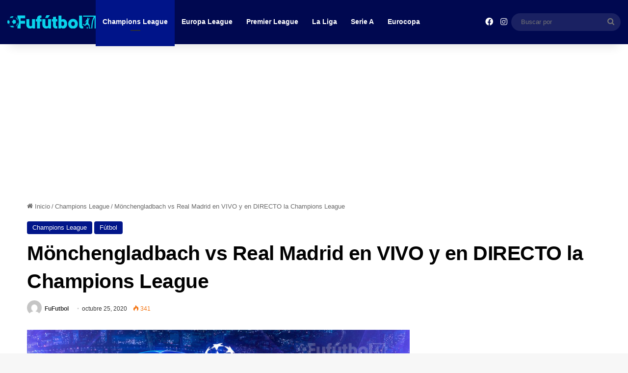

--- FILE ---
content_type: text/html; charset=UTF-8
request_url: https://fufutbol.com/champions-league/monchengladbach-vs-real-madrid-en-vivo-y-en-directo-la-champions-league/
body_size: 26368
content:
<!DOCTYPE html>
<html lang="es" class="" data-skin="light" prefix="og: https://ogp.me/ns#">
<head>
	<meta charset="UTF-8" />
	<link rel="profile" href="https://gmpg.org/xfn/11" />
		<style>img:is([sizes="auto" i], [sizes^="auto," i]) { contain-intrinsic-size: 3000px 1500px }</style>
	
<!-- Optimización en motores de búsqueda por Rank Math PRO -  https://rankmath.com/ -->
<title>▷ Mönchengladbach vs Real Madrid en VIVO y en DIRECTO la Champions League | Fufutbol</title>
<meta name="description" content="ver Mönchengladbach vs Real Madrid en EN VIVO y EN DIRECTO ONLINE por internet a través de ESPN y FOX Sports, Fase de Grupos Champions League"/>
<meta name="robots" content="follow, index, max-snippet:-1, max-video-preview:-1, max-image-preview:large"/>
<link rel="canonical" href="https://fufutbol.com/champions-league/monchengladbach-vs-real-madrid-en-vivo-y-en-directo-la-champions-league/" />
<meta property="og:locale" content="es_ES" />
<meta property="og:type" content="article" />
<meta property="og:title" content="▷ Mönchengladbach vs Real Madrid en VIVO y en DIRECTO la Champions League | Fufutbol" />
<meta property="og:description" content="ver Mönchengladbach vs Real Madrid en EN VIVO y EN DIRECTO ONLINE por internet a través de ESPN y FOX Sports, Fase de Grupos Champions League" />
<meta property="og:url" content="https://fufutbol.com/champions-league/monchengladbach-vs-real-madrid-en-vivo-y-en-directo-la-champions-league/" />
<meta property="og:site_name" content="Fufutbol" />
<meta property="article:publisher" content="https://www.facebook.com/FuFutbol" />
<meta property="article:tag" content="Champions League" />
<meta property="article:tag" content="En Vivo y en directo" />
<meta property="article:tag" content="fútbol en vivo" />
<meta property="article:tag" content="Liga de Campeones" />
<meta property="article:tag" content="Mönchengladbach" />
<meta property="article:tag" content="Real Madrid" />
<meta property="article:section" content="Champions League" />
<meta property="og:image" content="https://fufutbol.com/wp-content/uploads/2020/10/Monchengladbach-vs-Real-Madrid-en-VIVO-ONLINE-por-Internet-2020.jpg" />
<meta property="og:image:secure_url" content="https://fufutbol.com/wp-content/uploads/2020/10/Monchengladbach-vs-Real-Madrid-en-VIVO-ONLINE-por-Internet-2020.jpg" />
<meta property="og:image:width" content="810" />
<meta property="og:image:height" content="480" />
<meta property="og:image:alt" content="Ver Mönchengladbach vs Real Madrid en EN VIVO y EN DIRECTO ONLINE por internet" />
<meta property="og:image:type" content="image/jpeg" />
<meta property="article:published_time" content="2020-10-25T23:40:17+01:00" />
<meta name="twitter:card" content="summary_large_image" />
<meta name="twitter:title" content="▷ Mönchengladbach vs Real Madrid en VIVO y en DIRECTO la Champions League | Fufutbol" />
<meta name="twitter:description" content="ver Mönchengladbach vs Real Madrid en EN VIVO y EN DIRECTO ONLINE por internet a través de ESPN y FOX Sports, Fase de Grupos Champions League" />
<meta name="twitter:image" content="https://fufutbol.com/wp-content/uploads/2020/10/Monchengladbach-vs-Real-Madrid-en-VIVO-ONLINE-por-Internet-2020.jpg" />
<meta name="twitter:label1" content="Escrito por" />
<meta name="twitter:data1" content="FuFutbol" />
<meta name="twitter:label2" content="Tiempo de lectura" />
<meta name="twitter:data2" content="3 minutos" />
<script type="application/ld+json" class="rank-math-schema-pro">{"@context":"https://schema.org","@graph":[{"@type":["Person","Organization"],"@id":"https://fufutbol.com/#person","name":"Fufutbol","sameAs":["https://www.facebook.com/FuFutbol","https://www.instagram.com/fufutbolonline","https://www.tiktok.com/@fufutbol"],"logo":{"@type":"ImageObject","@id":"https://fufutbol.com/#logo","url":"https://fufutbol.com/wp-content/uploads/2023/04/cropped-apple-touch-icon-180x180-1.png","contentUrl":"https://fufutbol.com/wp-content/uploads/2023/04/cropped-apple-touch-icon-180x180-1.png","caption":"Fufutbol","inLanguage":"es","width":"512","height":"512"},"image":{"@type":"ImageObject","@id":"https://fufutbol.com/#logo","url":"https://fufutbol.com/wp-content/uploads/2023/04/cropped-apple-touch-icon-180x180-1.png","contentUrl":"https://fufutbol.com/wp-content/uploads/2023/04/cropped-apple-touch-icon-180x180-1.png","caption":"Fufutbol","inLanguage":"es","width":"512","height":"512"}},{"@type":"WebSite","@id":"https://fufutbol.com/#website","url":"https://fufutbol.com","name":"Fufutbol","publisher":{"@id":"https://fufutbol.com/#person"},"inLanguage":"es"},{"@type":"ImageObject","@id":"https://fufutbol.com/wp-content/uploads/2020/10/Monchengladbach-vs-Real-Madrid-en-VIVO-ONLINE-por-Internet-2020.jpg","url":"https://fufutbol.com/wp-content/uploads/2020/10/Monchengladbach-vs-Real-Madrid-en-VIVO-ONLINE-por-Internet-2020.jpg","width":"810","height":"480","caption":"Ver M\u00f6nchengladbach vs Real Madrid en EN VIVO y EN DIRECTO ONLINE por internet","inLanguage":"es"},{"@type":"BreadcrumbList","@id":"https://fufutbol.com/champions-league/monchengladbach-vs-real-madrid-en-vivo-y-en-directo-la-champions-league/#breadcrumb","itemListElement":[{"@type":"ListItem","position":"1","item":{"@id":"https://fufutbol.com","name":"Inicio"}},{"@type":"ListItem","position":"2","item":{"@id":"https://fufutbol.com/category/champions-league/","name":"Champions League"}},{"@type":"ListItem","position":"3","item":{"@id":"https://fufutbol.com/champions-league/monchengladbach-vs-real-madrid-en-vivo-y-en-directo-la-champions-league/","name":"M\u00f6nchengladbach vs Real Madrid en VIVO y en DIRECTO la Champions League"}}]},{"@type":"WebPage","@id":"https://fufutbol.com/champions-league/monchengladbach-vs-real-madrid-en-vivo-y-en-directo-la-champions-league/#webpage","url":"https://fufutbol.com/champions-league/monchengladbach-vs-real-madrid-en-vivo-y-en-directo-la-champions-league/","name":"\u25b7 M\u00f6nchengladbach vs Real Madrid en VIVO y en DIRECTO la Champions League | Fufutbol","datePublished":"2020-10-25T23:40:17+01:00","dateModified":"2020-10-25T23:40:17+01:00","isPartOf":{"@id":"https://fufutbol.com/#website"},"primaryImageOfPage":{"@id":"https://fufutbol.com/wp-content/uploads/2020/10/Monchengladbach-vs-Real-Madrid-en-VIVO-ONLINE-por-Internet-2020.jpg"},"inLanguage":"es","breadcrumb":{"@id":"https://fufutbol.com/champions-league/monchengladbach-vs-real-madrid-en-vivo-y-en-directo-la-champions-league/#breadcrumb"}},{"@type":"Person","@id":"https://fufutbol.com/champions-league/monchengladbach-vs-real-madrid-en-vivo-y-en-directo-la-champions-league/#author","name":"FuFutbol","image":{"@type":"ImageObject","@id":"https://secure.gravatar.com/avatar/8da17388f94ebc8d3bd2ec730303bc939dd50863ebc402763157eff2055b3a2e?s=96&amp;d=mm&amp;r=g","url":"https://secure.gravatar.com/avatar/8da17388f94ebc8d3bd2ec730303bc939dd50863ebc402763157eff2055b3a2e?s=96&amp;d=mm&amp;r=g","caption":"FuFutbol","inLanguage":"es"}},{"@type":"NewsArticle","headline":"\u25b7 M\u00f6nchengladbach vs Real Madrid en VIVO y en DIRECTO la Champions League | Fufutbol","keywords":"M\u00f6nchengladbach vs Real Madrid en VIVO y en DIRECTO, M\u00f6nchengladbach vs Real Madrid, M\u00f6nchengladbach vs Real Madrid en vivo, M\u00f6nchengladbach vs Real Madrid en Directo, M\u00f6nchengladbach vs Real Madrid online","datePublished":"2020-10-25T23:40:17+01:00","dateModified":"2020-10-25T23:40:17+01:00","articleSection":"Champions League, F\u00fatbol","author":{"@id":"https://fufutbol.com/champions-league/monchengladbach-vs-real-madrid-en-vivo-y-en-directo-la-champions-league/#author","name":"FuFutbol"},"publisher":{"@id":"https://fufutbol.com/#person"},"description":"ver M\u00f6nchengladbach vs Real Madrid en EN VIVO y EN DIRECTO ONLINE por internet a trav\u00e9s de ESPN y FOX Sports, Fase de Grupos Champions League","copyrightYear":"2020","copyrightHolder":{"@id":"https://fufutbol.com/#person"},"name":"\u25b7 M\u00f6nchengladbach vs Real Madrid en VIVO y en DIRECTO la Champions League | Fufutbol","@id":"https://fufutbol.com/champions-league/monchengladbach-vs-real-madrid-en-vivo-y-en-directo-la-champions-league/#richSnippet","isPartOf":{"@id":"https://fufutbol.com/champions-league/monchengladbach-vs-real-madrid-en-vivo-y-en-directo-la-champions-league/#webpage"},"image":{"@id":"https://fufutbol.com/wp-content/uploads/2020/10/Monchengladbach-vs-Real-Madrid-en-VIVO-ONLINE-por-Internet-2020.jpg"},"inLanguage":"es","mainEntityOfPage":{"@id":"https://fufutbol.com/champions-league/monchengladbach-vs-real-madrid-en-vivo-y-en-directo-la-champions-league/#webpage"}}]}</script>
<!-- /Plugin Rank Math WordPress SEO -->

<link rel='dns-prefetch' href='//stats.wp.com' />
<link rel="alternate" type="application/rss+xml" title="Fufutbol &raquo; Feed" href="https://fufutbol.com/feed/" />
<link rel="alternate" type="application/rss+xml" title="Fufutbol &raquo; Feed de los comentarios" href="https://fufutbol.com/comments/feed/" />
<link rel="alternate" type="application/rss+xml" title="Fufutbol &raquo; Comentario Mönchengladbach vs Real Madrid en VIVO y en DIRECTO la Champions League del feed" href="https://fufutbol.com/champions-league/monchengladbach-vs-real-madrid-en-vivo-y-en-directo-la-champions-league/feed/" />

		<style type="text/css">
			:root{				
			--tie-preset-gradient-1: linear-gradient(135deg, rgba(6, 147, 227, 1) 0%, rgb(155, 81, 224) 100%);
			--tie-preset-gradient-2: linear-gradient(135deg, rgb(122, 220, 180) 0%, rgb(0, 208, 130) 100%);
			--tie-preset-gradient-3: linear-gradient(135deg, rgba(252, 185, 0, 1) 0%, rgba(255, 105, 0, 1) 100%);
			--tie-preset-gradient-4: linear-gradient(135deg, rgba(255, 105, 0, 1) 0%, rgb(207, 46, 46) 100%);
			--tie-preset-gradient-5: linear-gradient(135deg, rgb(238, 238, 238) 0%, rgb(169, 184, 195) 100%);
			--tie-preset-gradient-6: linear-gradient(135deg, rgb(74, 234, 220) 0%, rgb(151, 120, 209) 20%, rgb(207, 42, 186) 40%, rgb(238, 44, 130) 60%, rgb(251, 105, 98) 80%, rgb(254, 248, 76) 100%);
			--tie-preset-gradient-7: linear-gradient(135deg, rgb(255, 206, 236) 0%, rgb(152, 150, 240) 100%);
			--tie-preset-gradient-8: linear-gradient(135deg, rgb(254, 205, 165) 0%, rgb(254, 45, 45) 50%, rgb(107, 0, 62) 100%);
			--tie-preset-gradient-9: linear-gradient(135deg, rgb(255, 203, 112) 0%, rgb(199, 81, 192) 50%, rgb(65, 88, 208) 100%);
			--tie-preset-gradient-10: linear-gradient(135deg, rgb(255, 245, 203) 0%, rgb(182, 227, 212) 50%, rgb(51, 167, 181) 100%);
			--tie-preset-gradient-11: linear-gradient(135deg, rgb(202, 248, 128) 0%, rgb(113, 206, 126) 100%);
			--tie-preset-gradient-12: linear-gradient(135deg, rgb(2, 3, 129) 0%, rgb(40, 116, 252) 100%);
			--tie-preset-gradient-13: linear-gradient(135deg, #4D34FA, #ad34fa);
			--tie-preset-gradient-14: linear-gradient(135deg, #0057FF, #31B5FF);
			--tie-preset-gradient-15: linear-gradient(135deg, #FF007A, #FF81BD);
			--tie-preset-gradient-16: linear-gradient(135deg, #14111E, #4B4462);
			--tie-preset-gradient-17: linear-gradient(135deg, #F32758, #FFC581);

			
					--main-nav-background: #1f2024;
					--main-nav-secondry-background: rgba(0,0,0,0.2);
					--main-nav-primary-color: #0088ff;
					--main-nav-contrast-primary-color: #FFFFFF;
					--main-nav-text-color: #FFFFFF;
					--main-nav-secondry-text-color: rgba(225,255,255,0.5);
					--main-nav-main-border-color: rgba(255,255,255,0.07);
					--main-nav-secondry-border-color: rgba(255,255,255,0.04);
				
			}
		</style>
	<meta name="viewport" content="width=device-width, initial-scale=1.0" /><script type="text/javascript">
/* <![CDATA[ */
window._wpemojiSettings = {"baseUrl":"https:\/\/s.w.org\/images\/core\/emoji\/16.0.1\/72x72\/","ext":".png","svgUrl":"https:\/\/s.w.org\/images\/core\/emoji\/16.0.1\/svg\/","svgExt":".svg","source":{"concatemoji":"https:\/\/fufutbol.com\/wp-includes\/js\/wp-emoji-release.min.js?ver=6.8.3"}};
/*! This file is auto-generated */
!function(s,n){var o,i,e;function c(e){try{var t={supportTests:e,timestamp:(new Date).valueOf()};sessionStorage.setItem(o,JSON.stringify(t))}catch(e){}}function p(e,t,n){e.clearRect(0,0,e.canvas.width,e.canvas.height),e.fillText(t,0,0);var t=new Uint32Array(e.getImageData(0,0,e.canvas.width,e.canvas.height).data),a=(e.clearRect(0,0,e.canvas.width,e.canvas.height),e.fillText(n,0,0),new Uint32Array(e.getImageData(0,0,e.canvas.width,e.canvas.height).data));return t.every(function(e,t){return e===a[t]})}function u(e,t){e.clearRect(0,0,e.canvas.width,e.canvas.height),e.fillText(t,0,0);for(var n=e.getImageData(16,16,1,1),a=0;a<n.data.length;a++)if(0!==n.data[a])return!1;return!0}function f(e,t,n,a){switch(t){case"flag":return n(e,"\ud83c\udff3\ufe0f\u200d\u26a7\ufe0f","\ud83c\udff3\ufe0f\u200b\u26a7\ufe0f")?!1:!n(e,"\ud83c\udde8\ud83c\uddf6","\ud83c\udde8\u200b\ud83c\uddf6")&&!n(e,"\ud83c\udff4\udb40\udc67\udb40\udc62\udb40\udc65\udb40\udc6e\udb40\udc67\udb40\udc7f","\ud83c\udff4\u200b\udb40\udc67\u200b\udb40\udc62\u200b\udb40\udc65\u200b\udb40\udc6e\u200b\udb40\udc67\u200b\udb40\udc7f");case"emoji":return!a(e,"\ud83e\udedf")}return!1}function g(e,t,n,a){var r="undefined"!=typeof WorkerGlobalScope&&self instanceof WorkerGlobalScope?new OffscreenCanvas(300,150):s.createElement("canvas"),o=r.getContext("2d",{willReadFrequently:!0}),i=(o.textBaseline="top",o.font="600 32px Arial",{});return e.forEach(function(e){i[e]=t(o,e,n,a)}),i}function t(e){var t=s.createElement("script");t.src=e,t.defer=!0,s.head.appendChild(t)}"undefined"!=typeof Promise&&(o="wpEmojiSettingsSupports",i=["flag","emoji"],n.supports={everything:!0,everythingExceptFlag:!0},e=new Promise(function(e){s.addEventListener("DOMContentLoaded",e,{once:!0})}),new Promise(function(t){var n=function(){try{var e=JSON.parse(sessionStorage.getItem(o));if("object"==typeof e&&"number"==typeof e.timestamp&&(new Date).valueOf()<e.timestamp+604800&&"object"==typeof e.supportTests)return e.supportTests}catch(e){}return null}();if(!n){if("undefined"!=typeof Worker&&"undefined"!=typeof OffscreenCanvas&&"undefined"!=typeof URL&&URL.createObjectURL&&"undefined"!=typeof Blob)try{var e="postMessage("+g.toString()+"("+[JSON.stringify(i),f.toString(),p.toString(),u.toString()].join(",")+"));",a=new Blob([e],{type:"text/javascript"}),r=new Worker(URL.createObjectURL(a),{name:"wpTestEmojiSupports"});return void(r.onmessage=function(e){c(n=e.data),r.terminate(),t(n)})}catch(e){}c(n=g(i,f,p,u))}t(n)}).then(function(e){for(var t in e)n.supports[t]=e[t],n.supports.everything=n.supports.everything&&n.supports[t],"flag"!==t&&(n.supports.everythingExceptFlag=n.supports.everythingExceptFlag&&n.supports[t]);n.supports.everythingExceptFlag=n.supports.everythingExceptFlag&&!n.supports.flag,n.DOMReady=!1,n.readyCallback=function(){n.DOMReady=!0}}).then(function(){return e}).then(function(){var e;n.supports.everything||(n.readyCallback(),(e=n.source||{}).concatemoji?t(e.concatemoji):e.wpemoji&&e.twemoji&&(t(e.twemoji),t(e.wpemoji)))}))}((window,document),window._wpemojiSettings);
/* ]]> */
</script>
<style id='wp-emoji-styles-inline-css' type='text/css'>

	img.wp-smiley, img.emoji {
		display: inline !important;
		border: none !important;
		box-shadow: none !important;
		height: 1em !important;
		width: 1em !important;
		margin: 0 0.07em !important;
		vertical-align: -0.1em !important;
		background: none !important;
		padding: 0 !important;
	}
</style>
<link rel='stylesheet' id='wp-block-library-css' href='https://fufutbol.com/wp-includes/css/dist/block-library/style.min.css?ver=6.8.3' type='text/css' media='all' />
<style id='wp-block-library-theme-inline-css' type='text/css'>
.wp-block-audio :where(figcaption){color:#555;font-size:13px;text-align:center}.is-dark-theme .wp-block-audio :where(figcaption){color:#ffffffa6}.wp-block-audio{margin:0 0 1em}.wp-block-code{border:1px solid #ccc;border-radius:4px;font-family:Menlo,Consolas,monaco,monospace;padding:.8em 1em}.wp-block-embed :where(figcaption){color:#555;font-size:13px;text-align:center}.is-dark-theme .wp-block-embed :where(figcaption){color:#ffffffa6}.wp-block-embed{margin:0 0 1em}.blocks-gallery-caption{color:#555;font-size:13px;text-align:center}.is-dark-theme .blocks-gallery-caption{color:#ffffffa6}:root :where(.wp-block-image figcaption){color:#555;font-size:13px;text-align:center}.is-dark-theme :root :where(.wp-block-image figcaption){color:#ffffffa6}.wp-block-image{margin:0 0 1em}.wp-block-pullquote{border-bottom:4px solid;border-top:4px solid;color:currentColor;margin-bottom:1.75em}.wp-block-pullquote cite,.wp-block-pullquote footer,.wp-block-pullquote__citation{color:currentColor;font-size:.8125em;font-style:normal;text-transform:uppercase}.wp-block-quote{border-left:.25em solid;margin:0 0 1.75em;padding-left:1em}.wp-block-quote cite,.wp-block-quote footer{color:currentColor;font-size:.8125em;font-style:normal;position:relative}.wp-block-quote:where(.has-text-align-right){border-left:none;border-right:.25em solid;padding-left:0;padding-right:1em}.wp-block-quote:where(.has-text-align-center){border:none;padding-left:0}.wp-block-quote.is-large,.wp-block-quote.is-style-large,.wp-block-quote:where(.is-style-plain){border:none}.wp-block-search .wp-block-search__label{font-weight:700}.wp-block-search__button{border:1px solid #ccc;padding:.375em .625em}:where(.wp-block-group.has-background){padding:1.25em 2.375em}.wp-block-separator.has-css-opacity{opacity:.4}.wp-block-separator{border:none;border-bottom:2px solid;margin-left:auto;margin-right:auto}.wp-block-separator.has-alpha-channel-opacity{opacity:1}.wp-block-separator:not(.is-style-wide):not(.is-style-dots){width:100px}.wp-block-separator.has-background:not(.is-style-dots){border-bottom:none;height:1px}.wp-block-separator.has-background:not(.is-style-wide):not(.is-style-dots){height:2px}.wp-block-table{margin:0 0 1em}.wp-block-table td,.wp-block-table th{word-break:normal}.wp-block-table :where(figcaption){color:#555;font-size:13px;text-align:center}.is-dark-theme .wp-block-table :where(figcaption){color:#ffffffa6}.wp-block-video :where(figcaption){color:#555;font-size:13px;text-align:center}.is-dark-theme .wp-block-video :where(figcaption){color:#ffffffa6}.wp-block-video{margin:0 0 1em}:root :where(.wp-block-template-part.has-background){margin-bottom:0;margin-top:0;padding:1.25em 2.375em}
</style>
<style id='classic-theme-styles-inline-css' type='text/css'>
/*! This file is auto-generated */
.wp-block-button__link{color:#fff;background-color:#32373c;border-radius:9999px;box-shadow:none;text-decoration:none;padding:calc(.667em + 2px) calc(1.333em + 2px);font-size:1.125em}.wp-block-file__button{background:#32373c;color:#fff;text-decoration:none}
</style>
<style id='global-styles-inline-css' type='text/css'>
:root{--wp--preset--aspect-ratio--square: 1;--wp--preset--aspect-ratio--4-3: 4/3;--wp--preset--aspect-ratio--3-4: 3/4;--wp--preset--aspect-ratio--3-2: 3/2;--wp--preset--aspect-ratio--2-3: 2/3;--wp--preset--aspect-ratio--16-9: 16/9;--wp--preset--aspect-ratio--9-16: 9/16;--wp--preset--color--black: #000000;--wp--preset--color--cyan-bluish-gray: #abb8c3;--wp--preset--color--white: #ffffff;--wp--preset--color--pale-pink: #f78da7;--wp--preset--color--vivid-red: #cf2e2e;--wp--preset--color--luminous-vivid-orange: #ff6900;--wp--preset--color--luminous-vivid-amber: #fcb900;--wp--preset--color--light-green-cyan: #7bdcb5;--wp--preset--color--vivid-green-cyan: #00d084;--wp--preset--color--pale-cyan-blue: #8ed1fc;--wp--preset--color--vivid-cyan-blue: #0693e3;--wp--preset--color--vivid-purple: #9b51e0;--wp--preset--gradient--vivid-cyan-blue-to-vivid-purple: linear-gradient(135deg,rgba(6,147,227,1) 0%,rgb(155,81,224) 100%);--wp--preset--gradient--light-green-cyan-to-vivid-green-cyan: linear-gradient(135deg,rgb(122,220,180) 0%,rgb(0,208,130) 100%);--wp--preset--gradient--luminous-vivid-amber-to-luminous-vivid-orange: linear-gradient(135deg,rgba(252,185,0,1) 0%,rgba(255,105,0,1) 100%);--wp--preset--gradient--luminous-vivid-orange-to-vivid-red: linear-gradient(135deg,rgba(255,105,0,1) 0%,rgb(207,46,46) 100%);--wp--preset--gradient--very-light-gray-to-cyan-bluish-gray: linear-gradient(135deg,rgb(238,238,238) 0%,rgb(169,184,195) 100%);--wp--preset--gradient--cool-to-warm-spectrum: linear-gradient(135deg,rgb(74,234,220) 0%,rgb(151,120,209) 20%,rgb(207,42,186) 40%,rgb(238,44,130) 60%,rgb(251,105,98) 80%,rgb(254,248,76) 100%);--wp--preset--gradient--blush-light-purple: linear-gradient(135deg,rgb(255,206,236) 0%,rgb(152,150,240) 100%);--wp--preset--gradient--blush-bordeaux: linear-gradient(135deg,rgb(254,205,165) 0%,rgb(254,45,45) 50%,rgb(107,0,62) 100%);--wp--preset--gradient--luminous-dusk: linear-gradient(135deg,rgb(255,203,112) 0%,rgb(199,81,192) 50%,rgb(65,88,208) 100%);--wp--preset--gradient--pale-ocean: linear-gradient(135deg,rgb(255,245,203) 0%,rgb(182,227,212) 50%,rgb(51,167,181) 100%);--wp--preset--gradient--electric-grass: linear-gradient(135deg,rgb(202,248,128) 0%,rgb(113,206,126) 100%);--wp--preset--gradient--midnight: linear-gradient(135deg,rgb(2,3,129) 0%,rgb(40,116,252) 100%);--wp--preset--font-size--small: 13px;--wp--preset--font-size--medium: 20px;--wp--preset--font-size--large: 36px;--wp--preset--font-size--x-large: 42px;--wp--preset--spacing--20: 0.44rem;--wp--preset--spacing--30: 0.67rem;--wp--preset--spacing--40: 1rem;--wp--preset--spacing--50: 1.5rem;--wp--preset--spacing--60: 2.25rem;--wp--preset--spacing--70: 3.38rem;--wp--preset--spacing--80: 5.06rem;--wp--preset--shadow--natural: 6px 6px 9px rgba(0, 0, 0, 0.2);--wp--preset--shadow--deep: 12px 12px 50px rgba(0, 0, 0, 0.4);--wp--preset--shadow--sharp: 6px 6px 0px rgba(0, 0, 0, 0.2);--wp--preset--shadow--outlined: 6px 6px 0px -3px rgba(255, 255, 255, 1), 6px 6px rgba(0, 0, 0, 1);--wp--preset--shadow--crisp: 6px 6px 0px rgba(0, 0, 0, 1);}:where(.is-layout-flex){gap: 0.5em;}:where(.is-layout-grid){gap: 0.5em;}body .is-layout-flex{display: flex;}.is-layout-flex{flex-wrap: wrap;align-items: center;}.is-layout-flex > :is(*, div){margin: 0;}body .is-layout-grid{display: grid;}.is-layout-grid > :is(*, div){margin: 0;}:where(.wp-block-columns.is-layout-flex){gap: 2em;}:where(.wp-block-columns.is-layout-grid){gap: 2em;}:where(.wp-block-post-template.is-layout-flex){gap: 1.25em;}:where(.wp-block-post-template.is-layout-grid){gap: 1.25em;}.has-black-color{color: var(--wp--preset--color--black) !important;}.has-cyan-bluish-gray-color{color: var(--wp--preset--color--cyan-bluish-gray) !important;}.has-white-color{color: var(--wp--preset--color--white) !important;}.has-pale-pink-color{color: var(--wp--preset--color--pale-pink) !important;}.has-vivid-red-color{color: var(--wp--preset--color--vivid-red) !important;}.has-luminous-vivid-orange-color{color: var(--wp--preset--color--luminous-vivid-orange) !important;}.has-luminous-vivid-amber-color{color: var(--wp--preset--color--luminous-vivid-amber) !important;}.has-light-green-cyan-color{color: var(--wp--preset--color--light-green-cyan) !important;}.has-vivid-green-cyan-color{color: var(--wp--preset--color--vivid-green-cyan) !important;}.has-pale-cyan-blue-color{color: var(--wp--preset--color--pale-cyan-blue) !important;}.has-vivid-cyan-blue-color{color: var(--wp--preset--color--vivid-cyan-blue) !important;}.has-vivid-purple-color{color: var(--wp--preset--color--vivid-purple) !important;}.has-black-background-color{background-color: var(--wp--preset--color--black) !important;}.has-cyan-bluish-gray-background-color{background-color: var(--wp--preset--color--cyan-bluish-gray) !important;}.has-white-background-color{background-color: var(--wp--preset--color--white) !important;}.has-pale-pink-background-color{background-color: var(--wp--preset--color--pale-pink) !important;}.has-vivid-red-background-color{background-color: var(--wp--preset--color--vivid-red) !important;}.has-luminous-vivid-orange-background-color{background-color: var(--wp--preset--color--luminous-vivid-orange) !important;}.has-luminous-vivid-amber-background-color{background-color: var(--wp--preset--color--luminous-vivid-amber) !important;}.has-light-green-cyan-background-color{background-color: var(--wp--preset--color--light-green-cyan) !important;}.has-vivid-green-cyan-background-color{background-color: var(--wp--preset--color--vivid-green-cyan) !important;}.has-pale-cyan-blue-background-color{background-color: var(--wp--preset--color--pale-cyan-blue) !important;}.has-vivid-cyan-blue-background-color{background-color: var(--wp--preset--color--vivid-cyan-blue) !important;}.has-vivid-purple-background-color{background-color: var(--wp--preset--color--vivid-purple) !important;}.has-black-border-color{border-color: var(--wp--preset--color--black) !important;}.has-cyan-bluish-gray-border-color{border-color: var(--wp--preset--color--cyan-bluish-gray) !important;}.has-white-border-color{border-color: var(--wp--preset--color--white) !important;}.has-pale-pink-border-color{border-color: var(--wp--preset--color--pale-pink) !important;}.has-vivid-red-border-color{border-color: var(--wp--preset--color--vivid-red) !important;}.has-luminous-vivid-orange-border-color{border-color: var(--wp--preset--color--luminous-vivid-orange) !important;}.has-luminous-vivid-amber-border-color{border-color: var(--wp--preset--color--luminous-vivid-amber) !important;}.has-light-green-cyan-border-color{border-color: var(--wp--preset--color--light-green-cyan) !important;}.has-vivid-green-cyan-border-color{border-color: var(--wp--preset--color--vivid-green-cyan) !important;}.has-pale-cyan-blue-border-color{border-color: var(--wp--preset--color--pale-cyan-blue) !important;}.has-vivid-cyan-blue-border-color{border-color: var(--wp--preset--color--vivid-cyan-blue) !important;}.has-vivid-purple-border-color{border-color: var(--wp--preset--color--vivid-purple) !important;}.has-vivid-cyan-blue-to-vivid-purple-gradient-background{background: var(--wp--preset--gradient--vivid-cyan-blue-to-vivid-purple) !important;}.has-light-green-cyan-to-vivid-green-cyan-gradient-background{background: var(--wp--preset--gradient--light-green-cyan-to-vivid-green-cyan) !important;}.has-luminous-vivid-amber-to-luminous-vivid-orange-gradient-background{background: var(--wp--preset--gradient--luminous-vivid-amber-to-luminous-vivid-orange) !important;}.has-luminous-vivid-orange-to-vivid-red-gradient-background{background: var(--wp--preset--gradient--luminous-vivid-orange-to-vivid-red) !important;}.has-very-light-gray-to-cyan-bluish-gray-gradient-background{background: var(--wp--preset--gradient--very-light-gray-to-cyan-bluish-gray) !important;}.has-cool-to-warm-spectrum-gradient-background{background: var(--wp--preset--gradient--cool-to-warm-spectrum) !important;}.has-blush-light-purple-gradient-background{background: var(--wp--preset--gradient--blush-light-purple) !important;}.has-blush-bordeaux-gradient-background{background: var(--wp--preset--gradient--blush-bordeaux) !important;}.has-luminous-dusk-gradient-background{background: var(--wp--preset--gradient--luminous-dusk) !important;}.has-pale-ocean-gradient-background{background: var(--wp--preset--gradient--pale-ocean) !important;}.has-electric-grass-gradient-background{background: var(--wp--preset--gradient--electric-grass) !important;}.has-midnight-gradient-background{background: var(--wp--preset--gradient--midnight) !important;}.has-small-font-size{font-size: var(--wp--preset--font-size--small) !important;}.has-medium-font-size{font-size: var(--wp--preset--font-size--medium) !important;}.has-large-font-size{font-size: var(--wp--preset--font-size--large) !important;}.has-x-large-font-size{font-size: var(--wp--preset--font-size--x-large) !important;}
:where(.wp-block-post-template.is-layout-flex){gap: 1.25em;}:where(.wp-block-post-template.is-layout-grid){gap: 1.25em;}
:where(.wp-block-columns.is-layout-flex){gap: 2em;}:where(.wp-block-columns.is-layout-grid){gap: 2em;}
:root :where(.wp-block-pullquote){font-size: 1.5em;line-height: 1.6;}
</style>
<link rel='stylesheet' id='taqyeem-buttons-style-css' href='https://fufutbol.com/wp-content/plugins/taqyeem-buttons/assets/style.css?ver=6.8.3' type='text/css' media='all' />
<link rel='stylesheet' id='ez-toc-css' href='https://fufutbol.com/wp-content/plugins/easy-table-of-contents/assets/css/screen.min.css?ver=2.0.76' type='text/css' media='all' />
<style id='ez-toc-inline-css' type='text/css'>
div#ez-toc-container .ez-toc-title {font-size: 120%;}div#ez-toc-container .ez-toc-title {font-weight: 500;}div#ez-toc-container ul li , div#ez-toc-container ul li a {font-size: 95%;}div#ez-toc-container ul li , div#ez-toc-container ul li a {font-weight: 500;}div#ez-toc-container nav ul ul li {font-size: 90%;}div#ez-toc-container {background: #f1f1f1;border: 1px solid #161474;width: 100%;}div#ez-toc-container p.ez-toc-title , #ez-toc-container .ez_toc_custom_title_icon , #ez-toc-container .ez_toc_custom_toc_icon {color: #00c1cf;}div#ez-toc-container ul.ez-toc-list a {color: #161474;}div#ez-toc-container ul.ez-toc-list a:hover {color: #00aecd;}div#ez-toc-container ul.ez-toc-list a:visited {color: #00c1cf;}
.ez-toc-container-direction {direction: ltr;}.ez-toc-counter ul{counter-reset: item ;}.ez-toc-counter nav ul li a::before {content: counters(item, '.', decimal) '. ';display: inline-block;counter-increment: item;flex-grow: 0;flex-shrink: 0;margin-right: .2em; float: left; }.ez-toc-widget-direction {direction: ltr;}.ez-toc-widget-container ul{counter-reset: item ;}.ez-toc-widget-container nav ul li a::before {content: counters(item, '.', decimal) '. ';display: inline-block;counter-increment: item;flex-grow: 0;flex-shrink: 0;margin-right: .2em; float: left; }
</style>
<link rel='stylesheet' id='tie-css-base-css' href='https://fufutbol.com/wp-content/themes/jannah/assets/css/base.min.css?ver=7.0.3' type='text/css' media='all' />
<link rel='stylesheet' id='tie-css-styles-css' href='https://fufutbol.com/wp-content/themes/jannah/assets/css/style.min.css?ver=7.0.3' type='text/css' media='all' />
<link rel='stylesheet' id='tie-css-widgets-css' href='https://fufutbol.com/wp-content/themes/jannah/assets/css/widgets.min.css?ver=7.0.3' type='text/css' media='all' />
<link rel='stylesheet' id='tie-css-helpers-css' href='https://fufutbol.com/wp-content/themes/jannah/assets/css/helpers.min.css?ver=7.0.3' type='text/css' media='all' />
<link rel='stylesheet' id='tie-fontawesome5-css' href='https://fufutbol.com/wp-content/themes/jannah/assets/css/fontawesome.css?ver=7.0.3' type='text/css' media='all' />
<link rel='stylesheet' id='tie-css-ilightbox-css' href='https://fufutbol.com/wp-content/themes/jannah/assets/ilightbox/dark-skin/skin.css?ver=7.0.3' type='text/css' media='all' />
<link rel='stylesheet' id='tie-css-single-css' href='https://fufutbol.com/wp-content/themes/jannah/assets/css/single.min.css?ver=7.0.3' type='text/css' media='all' />
<link rel='stylesheet' id='tie-css-print-css' href='https://fufutbol.com/wp-content/themes/jannah/assets/css/print.css?ver=7.0.3' type='text/css' media='print' />
<link rel='stylesheet' id='taqyeem-styles-css' href='https://fufutbol.com/wp-content/themes/jannah/assets/css/plugins/taqyeem.min.css?ver=7.0.3' type='text/css' media='all' />
<style id='taqyeem-styles-inline-css' type='text/css'>
.entry-header h1.entry-title{letter-spacing: -0.5px;}#the-post .entry-content,#the-post .entry-content p{font-size: 18px;}.entry h1{font-weight: 800;letter-spacing: -0.5px;}.entry h2{font-weight: 700;}.entry h3{font-weight: 700;}.entry h4{font-weight: 700;}.entry h5{font-weight: 700;}.entry h6{font-weight: 700;}:root:root{--brand-color: #001489;--dark-brand-color: #000057;--bright-color: #FFFFFF;--base-color: #2c2f34;}#reading-position-indicator{box-shadow: 0 0 10px rgba( 0,20,137,0.7);}:root:root{--brand-color: #001489;--dark-brand-color: #000057;--bright-color: #FFFFFF;--base-color: #2c2f34;}#reading-position-indicator{box-shadow: 0 0 10px rgba( 0,20,137,0.7);}#header-notification-bar{background: var( --tie-preset-gradient-13 );}#header-notification-bar{--tie-buttons-color: #FFFFFF;--tie-buttons-border-color: #FFFFFF;--tie-buttons-hover-color: #e1e1e1;--tie-buttons-hover-text: #000000;}#header-notification-bar{--tie-buttons-text: #000000;}#main-nav,#main-nav .menu-sub-content,#main-nav .comp-sub-menu,#main-nav ul.cats-vertical li a.is-active,#main-nav ul.cats-vertical li a:hover,#autocomplete-suggestions.search-in-main-nav{background-color: #000850;}#main-nav{border-width: 0;}#theme-header #main-nav:not(.fixed-nav){bottom: 0;}#main-nav .icon-basecloud-bg:after{color: #000850;}#autocomplete-suggestions.search-in-main-nav{border-color: rgba(255,255,255,0.07);}.main-nav-boxed #main-nav .main-menu-wrapper{border-width: 0;}.entry h2,.entry h3,.entry h4,.entry h5,.entry h6 { font-weight: 800; font-family: Roboto; color: #001489;}
</style>
<script type="text/javascript" src="https://fufutbol.com/wp-includes/js/jquery/jquery.min.js?ver=3.7.1" id="jquery-core-js"></script>
<script type="text/javascript" src="https://fufutbol.com/wp-includes/js/jquery/jquery-migrate.min.js?ver=3.4.1" id="jquery-migrate-js"></script>
<link rel="https://api.w.org/" href="https://fufutbol.com/wp-json/" /><link rel="alternate" title="JSON" type="application/json" href="https://fufutbol.com/wp-json/wp/v2/posts/3113" /><link rel="EditURI" type="application/rsd+xml" title="RSD" href="https://fufutbol.com/xmlrpc.php?rsd" />
<meta name="generator" content="WordPress 6.8.3" />
<link rel='shortlink' href='https://wp.me/pb1X9c-Od' />
<link rel="alternate" title="oEmbed (JSON)" type="application/json+oembed" href="https://fufutbol.com/wp-json/oembed/1.0/embed?url=https%3A%2F%2Ffufutbol.com%2Fchampions-league%2Fmonchengladbach-vs-real-madrid-en-vivo-y-en-directo-la-champions-league%2F" />
<link rel="alternate" title="oEmbed (XML)" type="text/xml+oembed" href="https://fufutbol.com/wp-json/oembed/1.0/embed?url=https%3A%2F%2Ffufutbol.com%2Fchampions-league%2Fmonchengladbach-vs-real-madrid-en-vivo-y-en-directo-la-champions-league%2F&#038;format=xml" />
<script type='text/javascript'>
/* <![CDATA[ */
var taqyeem = {"ajaxurl":"https://fufutbol.com/wp-admin/admin-ajax.php" , "your_rating":"Your Rating:"};
/* ]]> */
</script>

	<style>img#wpstats{display:none}</style>
		<meta http-equiv="X-UA-Compatible" content="IE=edge"><style>
    .entry a:hover {
 		color: #000047;
    background: #02d0ff;
		}
	
	.entry a {
    color: inherit;
    transition: color 0.1s ease-in 0s, background-color 0.1s ease-in 0s, border-bottom-color 0.1s ease-in 0s;
    text-decoration: none;
    border-bottom: 2px solid #02d0ff;
}
	
	 /*.entry a {
    box-shadow: inset 0 -4px 0 #09d3eb;
}*/
	
.entry h2, .entry h3, .entry h4, .entry h5, .entry h6	 {
    font-weight: 800;
    font-family: Roboto;
	
}
	
body { 
    color: #000000;
}
	
	
	
    #sticky-logo {
    overflow: hidden;
    float: left;
    vertical-align: middle;
    width: auto;
}
	
 </style>


<!-- Google tag (gtag.js) -->
<script async src="https://www.googletagmanager.com/gtag/js?id=G-P75BYD69Z6"></script>
<script>
  window.dataLayer = window.dataLayer || [];
  function gtag(){dataLayer.push(arguments);}
  gtag('js', new Date());

  gtag('config', 'G-P75BYD69Z6');
</script>
<meta name="theme-color" content="#000850" />      <meta name="onesignal" content="wordpress-plugin"/>
            <script>

      window.OneSignalDeferred = window.OneSignalDeferred || [];

      OneSignalDeferred.push(function(OneSignal) {
        var oneSignal_options = {};
        window._oneSignalInitOptions = oneSignal_options;

        oneSignal_options['serviceWorkerParam'] = { scope: '/' };
oneSignal_options['serviceWorkerPath'] = 'OneSignalSDKWorker.js.php';

        OneSignal.Notifications.setDefaultUrl("https://fufutbol.com");

        oneSignal_options['wordpress'] = true;
oneSignal_options['appId'] = 'fb437dd4-aa52-4562-8ee3-4890415a03e5';
oneSignal_options['allowLocalhostAsSecureOrigin'] = true;
oneSignal_options['welcomeNotification'] = { };
oneSignal_options['welcomeNotification']['title'] = "fufútbol";
oneSignal_options['welcomeNotification']['message'] = "¡Gracias por suscribirte!";
oneSignal_options['welcomeNotification']['url'] = "https://fufutbol.com";
oneSignal_options['path'] = "https://fufutbol.com/wp-content/plugins/onesignal-free-web-push-notifications/sdk_files/";
oneSignal_options['promptOptions'] = { };
oneSignal_options['promptOptions']['actionMessage'] = "Nos gustaría mostrarte las notificaciones de las últimas noticias y actualizaciones.";
oneSignal_options['promptOptions']['exampleNotificationTitleDesktop'] = "Nos gustaría mostrarte las notificaciones de las últimas noticias y actualizaciones.";
oneSignal_options['promptOptions']['exampleNotificationMessageDesktop'] = "Nos gustaría mostrarte las notificaciones de las últimas noticias y actualizaciones.";
oneSignal_options['promptOptions']['exampleNotificationTitleMobile'] = "Nos gustaría mostrarte las notificaciones de las últimas noticias y actualizaciones.";
oneSignal_options['promptOptions']['exampleNotificationMessageMobile'] = "Nos gustaría mostrarte las notificaciones de las últimas noticias y actualizaciones.";
oneSignal_options['promptOptions']['acceptButtonText'] = "CONTINUE";
oneSignal_options['promptOptions']['cancelButtonText'] = "NO GRACIAS";
oneSignal_options['promptOptions']['siteName'] = "https://fufutbol.com";
oneSignal_options['promptOptions']['autoAcceptTitle'] = "Aceptar";
              OneSignal.init(window._oneSignalInitOptions);
              OneSignal.Slidedown.promptPush()      });

      function documentInitOneSignal() {
        var oneSignal_elements = document.getElementsByClassName("OneSignal-prompt");

        var oneSignalLinkClickHandler = function(event) { OneSignal.Notifications.requestPermission(); event.preventDefault(); };        for(var i = 0; i < oneSignal_elements.length; i++)
          oneSignal_elements[i].addEventListener('click', oneSignalLinkClickHandler, false);
      }

      if (document.readyState === 'complete') {
           documentInitOneSignal();
      }
      else {
           window.addEventListener("load", function(event){
               documentInitOneSignal();
          });
      }
    </script>
<link rel="amphtml" href="https://fufutbol.com/champions-league/monchengladbach-vs-real-madrid-en-vivo-y-en-directo-la-champions-league/amp/"><link rel="icon" href="https://fufutbol.com/wp-content/uploads/2023/04/cropped-apple-touch-icon-180x180-1-32x32.png" sizes="32x32" />
<link rel="icon" href="https://fufutbol.com/wp-content/uploads/2023/04/cropped-apple-touch-icon-180x180-1-192x192.png" sizes="192x192" />
<link rel="apple-touch-icon" href="https://fufutbol.com/wp-content/uploads/2023/04/cropped-apple-touch-icon-180x180-1-180x180.png" />
<meta name="msapplication-TileImage" content="https://fufutbol.com/wp-content/uploads/2023/04/cropped-apple-touch-icon-180x180-1-270x270.png" />
</head>

<body id="tie-body" class="wp-singular post-template-default single single-post postid-3113 single-format-standard wp-theme-jannah wrapper-has-shadow block-head-4 block-head-6 magazine2 is-thumb-overlay-disabled is-desktop is-header-layout-4 has-header-below-ad sidebar-right has-sidebar post-layout-3 wide-title-narrow-media">



<div class="background-overlay">

	<div id="tie-container" class="site tie-container">

		
		<div id="tie-wrapper">

			
<header id="theme-header" class="theme-header header-layout-4 header-layout-1 main-nav-dark main-nav-default-dark main-nav-below no-stream-item has-shadow is-stretch-header has-normal-width-logo mobile-header-centered">
	
<div class="main-nav-wrapper">
	<nav id="main-nav" data-skin="search-in-main-nav" class="main-nav header-nav live-search-parent menu-style-default menu-style-solid-bg" style="line-height:89px" aria-label="Menú de Navegación principal">
		<div class="container">

			<div class="main-menu-wrapper">

				<div id="mobile-header-components-area_1" class="mobile-header-components"><ul class="components"><li class="mobile-component_menu custom-menu-link"><a href="#" id="mobile-menu-icon" class=""><span class="tie-mobile-menu-icon nav-icon is-layout-4"></span><span class="screen-reader-text">Menú</span></a></li></ul></div>
						<div class="header-layout-1-logo" style="width:180px">
							
		<div id="logo" class="image-logo" >

			
			<a title="Fufutbol" href="https://fufutbol.com/">
				
				<picture class="tie-logo-default tie-logo-picture">
					
					<source class="tie-logo-source-default tie-logo-source" srcset="https://fufutbol.com/wp-content/uploads/2020/12/logo-fufutbol_v2-cian-2020.svg">
					<img class="tie-logo-img-default tie-logo-img" src="https://fufutbol.com/wp-content/uploads/2020/12/logo-fufutbol_v2-cian-2020.svg" alt="Fufutbol" width="180" height="49" style="max-height:49px !important; width: auto;" />
				</picture>
						</a>

			
		</div><!-- #logo /-->

								</div>

						<div id="mobile-header-components-area_2" class="mobile-header-components"><ul class="components"><li class="mobile-component_search custom-menu-link">
				<a href="#" class="tie-search-trigger-mobile">
					<span class="tie-icon-search tie-search-icon" aria-hidden="true"></span>
					<span class="screen-reader-text">Buscar por</span>
				</a>
			</li></ul></div>
				<div id="menu-components-wrap">

					
		<div id="sticky-logo" class="image-logo">

			
			<a title="Fufutbol" href="https://fufutbol.com/">
				
				<picture class="tie-logo-default tie-logo-picture">
					<source class="tie-logo-source-default tie-logo-source" srcset="https://fufutbol.com/wp-content/uploads/2020/12/logo-fufutbol_v2-cian-2020.svg">
					<img class="tie-logo-img-default tie-logo-img" src="https://fufutbol.com/wp-content/uploads/2020/12/logo-fufutbol_v2-cian-2020.svg" alt="Fufutbol" style="max-height:49px; width: auto;" />
				</picture>
						</a>

			
		</div><!-- #Sticky-logo /-->

		<div class="flex-placeholder"></div>
		
					<div class="main-menu main-menu-wrap">
						<div id="main-nav-menu" class="main-menu header-menu"><ul id="menu-menu-fufutbol" class="menu"><li id="menu-item-9680" class="menu-item menu-item-type-taxonomy menu-item-object-category current-post-ancestor current-menu-parent current-post-parent menu-item-9680 tie-current-menu"><a href="https://fufutbol.com/category/champions-league/">Champions League</a></li>
<li id="menu-item-9683" class="menu-item menu-item-type-taxonomy menu-item-object-category menu-item-9683"><a href="https://fufutbol.com/category/europa-league/">Europa League</a></li>
<li id="menu-item-9681" class="menu-item menu-item-type-taxonomy menu-item-object-category menu-item-9681"><a href="https://fufutbol.com/category/premier-league/">Premier League</a></li>
<li id="menu-item-9679" class="menu-item menu-item-type-taxonomy menu-item-object-category menu-item-9679"><a href="https://fufutbol.com/category/la-liga/">La Liga</a></li>
<li id="menu-item-9684" class="menu-item menu-item-type-taxonomy menu-item-object-category menu-item-9684"><a href="https://fufutbol.com/category/serie-a/">Serie A</a></li>
<li id="menu-item-9682" class="menu-item menu-item-type-taxonomy menu-item-object-category menu-item-9682"><a href="https://fufutbol.com/category/eurocopa/">Eurocopa</a></li>
</ul></div>					</div><!-- .main-menu /-->

					<ul class="components"> <li class="social-icons-item"><a class="social-link facebook-social-icon" rel="external noopener nofollow" target="_blank" href="https://www.facebook.com/FufutbolOficial"><span class="tie-social-icon tie-icon-facebook"></span><span class="screen-reader-text">Facebook</span></a></li><li class="social-icons-item"><a class="social-link instagram-social-icon" rel="external noopener nofollow" target="_blank" href="https://www.instagram.com/fufutbolonline"><span class="tie-social-icon tie-icon-instagram"></span><span class="screen-reader-text">Instagram</span></a></li> 			<li class="search-bar menu-item custom-menu-link" aria-label="Buscar">
				<form method="get" id="search" action="https://fufutbol.com/">
					<input id="search-input" class="is-ajax-search"  inputmode="search" type="text" name="s" title="Buscar por" placeholder="Buscar por" />
					<button id="search-submit" type="submit">
						<span class="tie-icon-search tie-search-icon" aria-hidden="true"></span>
						<span class="screen-reader-text">Buscar por</span>
					</button>
				</form>
			</li>
			</ul><!-- Components -->
				</div><!-- #menu-components-wrap /-->
			</div><!-- .main-menu-wrapper /-->
		</div><!-- .container /-->

			</nav><!-- #main-nav /-->
</div><!-- .main-nav-wrapper /-->

</header>

<div class="stream-item stream-item-below-header"><div class="stream-item-size" style=""><script async src="https://pagead2.googlesyndication.com/pagead/js/adsbygoogle.js"></script>
<!-- enlaces post fufutbol -->
<ins class="adsbygoogle"
     style="display:block"
     data-ad-client="ca-pub-4548417866665067"
     data-ad-slot="5815764504"
     data-ad-format="link"
     data-full-width-responsive="true"></ins>
<script>
     (adsbygoogle = window.adsbygoogle || []).push({});
</script></div></div>
			<div class="container fullwidth-entry-title-wrapper">
				<div class="container-wrapper fullwidth-entry-title">
<header class="entry-header-outer">

	<nav id="breadcrumb"><a href="https://fufutbol.com/"><span class="tie-icon-home" aria-hidden="true"></span> Inicio</a><em class="delimiter">/</em><a href="https://fufutbol.com/category/champions-league/">Champions League</a><em class="delimiter">/</em><span class="current">Mönchengladbach vs Real Madrid en VIVO y en DIRECTO la Champions League</span></nav><script type="application/ld+json">{"@context":"http:\/\/schema.org","@type":"BreadcrumbList","@id":"#Breadcrumb","itemListElement":[{"@type":"ListItem","position":1,"item":{"name":"Inicio","@id":"https:\/\/fufutbol.com\/"}},{"@type":"ListItem","position":2,"item":{"name":"Champions League","@id":"https:\/\/fufutbol.com\/category\/champions-league\/"}}]}</script>
	<div class="entry-header">

		<span class="post-cat-wrap"><a class="post-cat tie-cat-2" href="https://fufutbol.com/category/champions-league/">Champions League</a><a class="post-cat tie-cat-5" href="https://fufutbol.com/category/futbol-en-vivo/">Fútbol</a></span>
		<h1 class="post-title entry-title">
			Mönchengladbach vs Real Madrid en VIVO y en DIRECTO la Champions League		</h1>

		<div class="single-post-meta post-meta clearfix"><span class="author-meta single-author with-avatars"><span class="meta-item meta-author-wrapper meta-author-1">
						<span class="meta-author-avatar">
							<a href="https://fufutbol.com/author/fufutbol/"><img alt='Photo of FuFutbol' src='https://secure.gravatar.com/avatar/8da17388f94ebc8d3bd2ec730303bc939dd50863ebc402763157eff2055b3a2e?s=140&#038;d=mm&#038;r=g' srcset='https://secure.gravatar.com/avatar/8da17388f94ebc8d3bd2ec730303bc939dd50863ebc402763157eff2055b3a2e?s=280&#038;d=mm&#038;r=g 2x' class='avatar avatar-140 photo' height='140' width='140' decoding='async'/></a>
						</span>
					<span class="meta-author"><a href="https://fufutbol.com/author/fufutbol/" class="author-name tie-icon" title="FuFutbol">FuFutbol</a></span></span></span><span class="date meta-item tie-icon">octubre 25, 2020</span><div class="tie-alignright"><span class="meta-views meta-item warm"><span class="tie-icon-fire" aria-hidden="true"></span> 341 </span></div></div><!-- .post-meta -->	</div><!-- .entry-header /-->

	
	
</header><!-- .entry-header-outer /-->


				</div>
			</div>
		<div id="content" class="site-content container"><div id="main-content-row" class="tie-row main-content-row">

<div class="main-content tie-col-md-8 tie-col-xs-12" role="main">

	
	<article id="the-post" class="container-wrapper post-content tie-standard">

		<div  class="featured-area"><div class="featured-area-inner"><figure class="single-featured-image"><img width="810" height="480" src="https://fufutbol.com/wp-content/uploads/2020/10/Monchengladbach-vs-Real-Madrid-en-VIVO-ONLINE-por-Internet-2020.jpg" class="attachment-full size-full wp-post-image" alt="Ver Mönchengladbach vs Real Madrid en EN VIVO y EN DIRECTO ONLINE por internet" data-main-img="1" decoding="async" fetchpriority="high" srcset="https://fufutbol.com/wp-content/uploads/2020/10/Monchengladbach-vs-Real-Madrid-en-VIVO-ONLINE-por-Internet-2020.jpg 810w, https://fufutbol.com/wp-content/uploads/2020/10/Monchengladbach-vs-Real-Madrid-en-VIVO-ONLINE-por-Internet-2020-300x178.jpg 300w, https://fufutbol.com/wp-content/uploads/2020/10/Monchengladbach-vs-Real-Madrid-en-VIVO-ONLINE-por-Internet-2020-768x455.jpg 768w" sizes="(max-width: 810px) 100vw, 810px" /></figure></div></div>

		<div class="entry-content entry clearfix">

			
			<p><strong><b>Ver Mönchengladbach vs Real Madrid en EN VIVO y EN DIRECTO ONLINE por internet </b></strong>a través de las señales de <b>ESPN y FOX Sports</b> El partido de las <strong>Fase de Grupos de la Champions League</strong> y poderlo ver<strong><b> </b></strong>en tu PC, Smartphone o tu Tablet porque podrás <a href="https://fufutbol.com/ligas/mejores-formas-de-ver-futbol-en-directo-y-en-vivo-por-internet/"><strong>ver fútbol online por internet. </strong></a>Partido que se jugara este martes 27 de Octubre las 21:00 horas.<strong> Mönchengladbach vs Real Madrid</strong> jugaran (EN VIVO y EN DIRECTO ONLINE VIA FOX Sports, ESPN, DIRECTV Sports, beIN Sport, TDN y Movistar Partidazo).</p><div class='code-block code-block-2' style='margin: 8px auto; text-align: center; display: block; clear: both; padding-bottom: 8px;'>
<script async src="https://pagead2.googlesyndication.com/pagead/js/adsbygoogle.js"></script>
<!-- 336x280 fufutbol inRead -->
<ins class="adsbygoogle"
     style="display:block"
     data-ad-client="ca-pub-4548417866665067"
     data-ad-slot="5166508764"
     data-ad-format="auto"
     data-full-width-responsive="true"></ins>
<script>
     (adsbygoogle = window.adsbygoogle || []).push({});
</script></div>

<p>Sigue la transmisión EN DIRECTO OFICIAL a través de las señales internacionales de <strong><b>ESPN y FOX Sports</b></strong> para América Latina y <strong>Movistar Liga de Campeones</strong>, para España.</p>
<p>El partido entre Mönchengladbach vs Real Madrid se disputa por la <strong>Fase de Grupos de la Liga de Campeones </strong>partido que veremos <b>EN DIRECTO y EN VIVO ONLINE</b>. El conjunto del <strong>Mönchengladbach</strong><b> </b>jugara en el <strong>Estadio Borussia Park,</strong> frente al <strong>Real Madrid.</strong></p>
<p>Sigue <strong>EN <span class="caps">VIVO</span></strong> y <strong>EN <span class="caps">DIRECTO</span></strong> el partido entre Mönchengladbach &#8211; Real Madrid<span class="caps"><b> </b>en los canales y aplicaciones que te mencionamos líneas abajo transmitirán <b><strong>E</strong></b></span><span class="caps"><strong>N VIVO Mönchengladbach vs Real Madrid</strong> y así poder ver la <strong><b>Champions League Temporada 2020-2021.</b></strong></span></p>
<h2><span class="ez-toc-section" id="Ver_la_Champions_League_EN_VIVO_y_en_DIRECTO_2020"></span>Ver la Champions League EN VIVO y en DIRECTO 2020<span class="ez-toc-section-end"></span></h2>
<p>El Partido mas atractivo de este martes, lo protagonizaran el <strong>Mönchengladbach y el Real Madrid </strong>en busca de una victoria y llevarse los tres puntos.</p><div class='code-block code-block-5' style='margin: 8px auto; text-align: center; display: block; clear: both;'>
<script async src="https://pagead2.googlesyndication.com/pagead/js/adsbygoogle.js"></script>
<!-- 300x600 fufutbol inRead -->
<ins class="adsbygoogle"
     style="display:inline-block;width:300px;height:600px"
     data-ad-client="ca-pub-4548417866665067"
     data-ad-slot="8867279730"
     data-full-width-responsive="true"></ins>
<script>
     (adsbygoogle = window.adsbygoogle || []).push({});
</script></div>

<p><strong>Mönchengladbach y Real Madrid</strong> se enfrentan <a href="https://fufutbol.com/futbol-en-vivo/barcelona-vs-real-madrid-en-vivo-y-en-directo/" rel=""><strong>el Madrid viene de ganar el Clásico frente al Barcelona</strong></a> y dio buenas sensaciones de fútbol y quiere reivindicarse con su hinchada en la <strong>Champions League, </strong>El <strong>Mönchengladbach</strong> se estreno con un empate frente al Inter y viene de de ganar su ultimo partido en liga y no se lo pondrá fácil al equipo de zidane, el encuentro que se desarrollará en el <span style="color: #3366ff;"><strong>Estadio Borussia Park </strong></span>en la ciudad de Mönchengladbach, Alemania.</p>
<h3><span class="ez-toc-section" id="Horarios_Para_Ver_Monchengladbach_vs_Real_Madrid_En_Vivo"></span>Horarios Para Ver Mönchengladbach vs Real Madrid En Vivo<span class="ez-toc-section-end"></span></h3>
<p>14:00 horas – México, Perú, Ecuador, Colombia, Estados Unidos (Nueva York +1, Washington +1, Florida +1, Nevada -2)<br />
13:00 horas – Nicaragua, Honduras, Costa Rica<br />
16:00 horas – Venezuela, Bolivia, Chile, Cuba<br />
17:00 horas – Argentina, Uruguay, Brasil<br />
20:00 horas – Inglaterra<br />
21:00 horas – España, Alemania, Italia, Francia</p>
<h3><span class="ez-toc-section" id="Canales_Para_Ver_Monchengladbach_vs_Real_Madrid_EN_DIRECTO"></span>Canales Para Ver Mönchengladbach vs Real Madrid EN DIRECTO<span class="ez-toc-section-end"></span></h3>
<p class="">Para poder seguir todos los partidos de la <b>Liga de Campeones 2020-2021</b> entre <b>Mönchengladbach vs Real Madrid</b>, podrás recurrir a los siguientes <b>canales de transmisión</b>:</p>
<ul>
<li><strong>España</strong>: Movistar Liga de Campeones</li>
<li><strong>Suecia</strong>: Viasat</li>
<li><strong>Reino Unido</strong>: BT Sport</li>
<li><strong>Argentina</strong>: Fox Sports, ESPN, Facebook</li>
<li><strong>Australia</strong>: Optus Sport</li>
<li><strong>Bolivia</strong>: Fox Sports, ESPN, Facebook</li>
<li><strong>Brasil</strong>: Turner, Facebook</li>
<li><strong>Canadá</strong>: DAZN</li>
<li><strong>Chile</strong>: Fox Sports, ESPN, Facebook</li>
<li><strong>China</strong>: PPTV</li>
<li><strong>Colombia</strong>: Fox Sports, ESPN, Facebook</li>
<li><strong>Costa Rica</strong>: Fox Sports, ESPN, Facebook</li>
<li><strong>Cuba</strong>: Flow Sports , SportsMax</li>
<li><strong>Ecuador</strong>: Fox Sports, ESPN, Facebook</li>
<li><strong>Egipto</strong>: beIN Sports</li>
<li><strong>El Salvador</strong>: Fox Sports, ESPN, Facebook</li>
<li><strong>Guatemala</strong>: Fox Sports, ESPN, Facebook</li>
<li><strong>Honduras</strong>: Fox Sports, ESPN, Facebook</li>
<li><strong>India</strong>: Sony Six</li>
<li><strong>Japón</strong>: DAZN</li>
<li><strong>México</strong>: Fox Sports, ESPN, Facebook</li>
<li><strong>Nicaragua</strong>: Fox Sports, ESPN, Facebook</li>
<li><strong>Nigeria</strong>: Canal+, SuperSport</li>
<li><strong>Panamá</strong>: Fox Sports, ESPN, Facebook</li>
<li><strong>Paraguay</strong>: Fox Sports, ESPN, Facebook</li>
<li><strong>Perú</strong>: Fox Sports, ESPN, Facebook</li>
<li><strong>Corea del Sur</strong>: SPO TV</li>
<li><strong>Estado Unidos</strong>: Univision, TNT</li>
<li><strong>Uruguay</strong>: Fox Sports, ESPN, Facebook</li>
<li><strong>Venezuela</strong>: Fox Sports, ESPN, Facebook</li>
</ul>
<h2><span class="ez-toc-section" id="Como_ver_Monchengladbach_vs_Real_Madrid_En_VIVO_ONLINE_por_Internet"></span>Como ver Mönchengladbach vs Real Madrid En VIVO ONLINE por Internet<span class="ez-toc-section-end"></span></h2>
<p>Una de las mejores aplicaciones que actualmente están disponibles en Android para ver todos los encuentros de esta La Liga Santander, <a href="https://fufutbol.com/category/champions/" target="_blank" rel="noopener noreferrer"><strong>champions league</strong></a>, Europa League, Premier o el evento deportivo que sea será la aplicación de <strong>ESPN y FOX Sports</strong> para android con ella podrás ver los partidos de fútbol online o del deporte que sea será mucho más sencillo debido al gran abanico de opciones que la misma nos entrega y también puedes <strong>ver desde smartphone o PC Mönchengladbach vs Real Madrid en Online por internet.</strong></p>
<ul>
<li><b><a href="https://play.google.com/store/apps/details?id=com.fwc2014.directvpan.and&amp;hl=es_419" target="_blank" rel="noopener noreferrer">Ver Mönchengladbach &#8211; Real Madrid EN VIVO y EN DIRECTO por DirecTV Sports</a></b></li>
<li><b><a href="https://play.google.com/store/apps/details?id=com.bskyb.sportnews&amp;hl=es" target="_blank" rel="noopener noreferrer">Ver Mönchengladbach &#8211; Real Madrid EN VIVO y EN DIRECTO por Sky Sports</a></b></li>
<li><a href="https://play.google.com/store/apps/details?id=com.fic.foxsports&amp;hl=es_419" target="_blank" rel="nofollow noopener noreferrer"><b>Mönchengladbach vs Real Madrid EN VIVO y EN DIRECTO por FOX Sport</b></a></li>
<li><b><a href="http://www.movistar.es/particulares/movistarplus/contenidos/yomvi/" target="_blank" rel="noopener noreferrer">Ver Mönchengladbach &#8211; Real Madrid EN VIVO por Movistar +</a></b></li>
<li><b><a href="https://play.google.com/store/apps/details?id=com.espn.espnis&amp;hl=es_419" target="_blank" rel="noopener noreferrer">Mönchengladbach &#8211; Real Madrid EN VIVO por ESPN Play</a></b></li>
</ul>
<p>Si eres dueño de un dispositivo android, las podrás encontrar de manera gratuita en la tienda de Google.</p>
<p>En las web deportivas también podemos <strong>seguir el partido entre Mönchengladbach &#8211; Real Madrid</strong> a través de <strong>la narración en directo y online</strong> que hacen los más destacados diarios deportivos en Internet. Los mas reconocidos en sus versiones online son: <strong>Marca, AS, </strong><strong>Mundo Deportivo, SPORT</strong>, para seguir el encuentro <strong>Mönchengladbach vs Real Madrid en vivo online por internet.</strong></p>
<p>Espero que con estos consejos puedas<strong> ver Mönchengladbach &#8211; Real Madrid en VIVO. </strong>Para que no te pierdas los mejores partidos de <strong>La <a href="https://fufutbol.com/tag/champions-league/" target="_blank" rel="nofollow noopener noreferrer">Champions League</a> 2020-2021 en vivo</strong> y no te quedes sin las ganas de seguir este partido.</p>
<div id="ez-toc-container" class="ez-toc-v2_0_76 ez-toc-wrap-left counter-hierarchy ez-toc-counter ez-toc-custom ez-toc-container-direction">
<div class="ez-toc-title-container">
<p class="ez-toc-title" style="cursor:inherit"></p>
<span class="ez-toc-title-toggle"><a href="#" class="ez-toc-pull-right ez-toc-btn ez-toc-btn-xs ez-toc-btn-default ez-toc-toggle" aria-label="Alternar tabla de contenidos"><span class="ez-toc-js-icon-con"><span class=""><span class="eztoc-hide" style="display:none;">Toggle</span><span class="ez-toc-icon-toggle-span"><svg style="fill: #00c1cf;color:#00c1cf" xmlns="http://www.w3.org/2000/svg" class="list-377408" width="20px" height="20px" viewBox="0 0 24 24" fill="none"><path d="M6 6H4v2h2V6zm14 0H8v2h12V6zM4 11h2v2H4v-2zm16 0H8v2h12v-2zM4 16h2v2H4v-2zm16 0H8v2h12v-2z" fill="currentColor"></path></svg><svg style="fill: #00c1cf;color:#00c1cf" class="arrow-unsorted-368013" xmlns="http://www.w3.org/2000/svg" width="10px" height="10px" viewBox="0 0 24 24" version="1.2" baseProfile="tiny"><path d="M18.2 9.3l-6.2-6.3-6.2 6.3c-.2.2-.3.4-.3.7s.1.5.3.7c.2.2.4.3.7.3h11c.3 0 .5-.1.7-.3.2-.2.3-.5.3-.7s-.1-.5-.3-.7zM5.8 14.7l6.2 6.3 6.2-6.3c.2-.2.3-.5.3-.7s-.1-.5-.3-.7c-.2-.2-.4-.3-.7-.3h-11c-.3 0-.5.1-.7.3-.2.2-.3.5-.3.7s.1.5.3.7z"/></svg></span></span></span></a></span></div>
<nav><ul class='ez-toc-list ez-toc-list-level-1 eztoc-toggle-hide-by-default' ><li class='ez-toc-page-1 ez-toc-heading-level-2'><a class="ez-toc-link ez-toc-heading-1" href="#Ver_la_Champions_League_EN_VIVO_y_en_DIRECTO_2020" >Ver la Champions League EN VIVO y en DIRECTO 2020</a><ul class='ez-toc-list-level-3' ><li class='ez-toc-heading-level-3'><a class="ez-toc-link ez-toc-heading-2" href="#Horarios_Para_Ver_Monchengladbach_vs_Real_Madrid_En_Vivo" >Horarios Para Ver Mönchengladbach vs Real Madrid En Vivo</a></li><li class='ez-toc-page-1 ez-toc-heading-level-3'><a class="ez-toc-link ez-toc-heading-3" href="#Canales_Para_Ver_Monchengladbach_vs_Real_Madrid_EN_DIRECTO" >Canales Para Ver Mönchengladbach vs Real Madrid EN DIRECTO</a></li></ul></li><li class='ez-toc-page-1 ez-toc-heading-level-2'><a class="ez-toc-link ez-toc-heading-4" href="#Como_ver_Monchengladbach_vs_Real_Madrid_En_VIVO_ONLINE_por_Internet" >Como ver Mönchengladbach vs Real Madrid En VIVO ONLINE por Internet</a></li></ul></nav></div>
<!-- CONTENT END 2 -->

			<div class="post-bottom-meta post-bottom-tags post-tags-modern"><div class="post-bottom-meta-title"><span class="tie-icon-tags" aria-hidden="true"></span> Etiquetas</div><span class="tagcloud"><a href="https://fufutbol.com/tag/champions-league/" rel="tag">Champions League</a> <a href="https://fufutbol.com/tag/en-vivo-y-en-directo/" rel="tag">En Vivo y en directo</a> <a href="https://fufutbol.com/tag/futbol-en-vivo/" rel="tag">fútbol en vivo</a> <a href="https://fufutbol.com/tag/liga-de-campeones/" rel="tag">Liga de Campeones</a> <a href="https://fufutbol.com/tag/monchengladbach/" rel="tag">Mönchengladbach</a> <a href="https://fufutbol.com/tag/real-madrid/" rel="tag">Real Madrid</a></span></div>
		</div><!-- .entry-content /-->

				<div id="post-extra-info">
			<div class="theiaStickySidebar">
				<div class="single-post-meta post-meta clearfix"><span class="author-meta single-author with-avatars"><span class="meta-item meta-author-wrapper meta-author-1">
						<span class="meta-author-avatar">
							<a href="https://fufutbol.com/author/fufutbol/"><img alt='Photo of FuFutbol' src='https://secure.gravatar.com/avatar/8da17388f94ebc8d3bd2ec730303bc939dd50863ebc402763157eff2055b3a2e?s=140&#038;d=mm&#038;r=g' srcset='https://secure.gravatar.com/avatar/8da17388f94ebc8d3bd2ec730303bc939dd50863ebc402763157eff2055b3a2e?s=280&#038;d=mm&#038;r=g 2x' class='avatar avatar-140 photo' height='140' width='140' decoding='async'/></a>
						</span>
					<span class="meta-author"><a href="https://fufutbol.com/author/fufutbol/" class="author-name tie-icon" title="FuFutbol">FuFutbol</a></span></span></span><span class="date meta-item tie-icon">octubre 25, 2020</span><div class="tie-alignright"><span class="meta-views meta-item warm"><span class="tie-icon-fire" aria-hidden="true"></span> 341 </span></div></div><!-- .post-meta -->
			</div>
		</div>

		<div class="clearfix"></div>
		<script id="tie-schema-json" type="application/ld+json">{"@context":"http:\/\/schema.org","@type":"Article","dateCreated":"2020-10-25T23:40:17+01:00","datePublished":"2020-10-25T23:40:17+01:00","dateModified":"2020-10-25T23:40:17+01:00","headline":"M\u00f6nchengladbach vs Real Madrid en VIVO y en DIRECTO la Champions League","name":"M\u00f6nchengladbach vs Real Madrid en VIVO y en DIRECTO la Champions League","keywords":"Champions League,En Vivo y en directo,f\u00fatbol en vivo,Liga de Campeones,M\u00f6nchengladbach,Real Madrid","url":"https:\/\/fufutbol.com\/champions-league\/monchengladbach-vs-real-madrid-en-vivo-y-en-directo-la-champions-league\/","description":"Ver M\u00f6nchengladbach vs Real Madrid en EN VIVO y EN DIRECTO ONLINE por internet\u00a0a trav\u00e9s de las se\u00f1ales de ESPN y FOX Sports El partido de las Fase de Grupos de la Champions League y poderlo ver\u00a0en tu","copyrightYear":"2020","articleSection":"Champions League,F\u00fatbol","articleBody":"Ver M\u00f6nchengladbach vs Real Madrid en EN VIVO y EN DIRECTO ONLINE por internet\u00a0a trav\u00e9s de las se\u00f1ales de ESPN y FOX Sports El partido de las Fase de Grupos de la Champions League y poderlo ver\u00a0en tu PC, Smartphone o tu Tablet porque podr\u00e1s ver f\u00fatbol online por internet. Partido que se jugara este martes 27 de Octubre las 21:00 horas. M\u00f6nchengladbach vs Real Madrid\u00a0jugaran (EN VIVO y EN DIRECTO ONLINE VIA FOX Sports, ESPN, DIRECTV Sports, beIN Sport, TDN y Movistar Partidazo).\r\n\r\nSigue la transmisi\u00f3n EN DIRECTO OFICIAL a trav\u00e9s de las se\u00f1ales internacionales de ESPN y FOX Sports para Am\u00e9rica Latina y Movistar Liga de Campeones, para Espa\u00f1a.\r\n\r\nEl partido entre M\u00f6nchengladbach vs Real Madrid se disputa por la Fase de Grupos de la Liga de Campeones partido que veremos\u00a0EN DIRECTO y EN VIVO ONLINE. El conjunto del M\u00f6nchengladbach\u00a0jugara en el Estadio Borussia Park, frente al Real Madrid.\r\n\r\nSigue\u00a0EN\u00a0VIVO\u00a0y\u00a0EN\u00a0DIRECTO el partido entre M\u00f6nchengladbach - Real Madrid\u00a0en los canales y aplicaciones que te mencionamos l\u00edneas abajo transmitir\u00e1n EN VIVO M\u00f6nchengladbach vs Real Madrid\u00a0y as\u00ed poder ver\u00a0la Champions League Temporada 2020-2021.\r\nVer la Champions League EN VIVO y en DIRECTO 2020\r\nEl Partido mas atractivo de este martes, lo protagonizaran el M\u00f6nchengladbach y el Real Madrid en busca de una victoria y llevarse los tres puntos.\r\n\r\nM\u00f6nchengladbach y Real Madrid se enfrentan el Madrid viene de ganar el Cl\u00e1sico frente al Barcelona y dio buenas sensaciones de f\u00fatbol y quiere reivindicarse con su hinchada en la Champions League, El M\u00f6nchengladbach se estreno con un empate frente al Inter y viene de de ganar su ultimo partido en liga y no se lo pondr\u00e1 f\u00e1cil al equipo de zidane, el encuentro que se desarrollar\u00e1 en el Estadio Borussia Park en la ciudad de M\u00f6nchengladbach, Alemania.\r\nHorarios Para Ver M\u00f6nchengladbach vs Real Madrid En Vivo\r\n14:00 horas \u2013 M\u00e9xico, Per\u00fa, Ecuador, Colombia, Estados Unidos (Nueva York +1, Washington +1, Florida +1, Nevada -2)\r\n13:00 horas \u2013 Nicaragua, Honduras, Costa Rica\r\n16:00 horas \u2013 Venezuela, Bolivia, Chile, Cuba\r\n17:00 horas \u2013 Argentina, Uruguay, Brasil\r\n20:00 horas \u2013 Inglaterra\r\n21:00 horas \u2013 Espa\u00f1a, Alemania, Italia, Francia\r\nCanales Para Ver M\u00f6nchengladbach vs Real Madrid EN DIRECTO\r\nPara poder seguir todos los partidos de la Liga de Campeones 2020-2021 entre M\u00f6nchengladbach vs Real Madrid, podr\u00e1s recurrir a los siguientes\u00a0canales de transmisi\u00f3n:\r\n\r\n\r\n \tEspa\u00f1a: Movistar Liga de Campeones\r\n \tSuecia: Viasat\r\n \tReino Unido: BT Sport\r\n \tArgentina: Fox Sports, ESPN, Facebook\r\n \tAustralia: Optus Sport\r\n \tBolivia: Fox Sports, ESPN, Facebook\r\n \tBrasil: Turner, Facebook\r\n \tCanad\u00e1: DAZN\r\n \tChile: Fox Sports, ESPN, Facebook\r\n \tChina: PPTV\r\n \tColombia: Fox Sports, ESPN, Facebook\r\n \tCosta Rica: Fox Sports, ESPN, Facebook\r\n \tCuba: Flow Sports , SportsMax\r\n \tEcuador: Fox Sports, ESPN, Facebook\r\n \tEgipto: beIN Sports\r\n \tEl Salvador: Fox Sports, ESPN, Facebook\r\n \tGuatemala: Fox Sports, ESPN, Facebook\r\n \tHonduras: Fox Sports, ESPN, Facebook\r\n \tIndia: Sony Six\r\n \tJap\u00f3n: DAZN\r\n \tM\u00e9xico: Fox Sports, ESPN, Facebook\r\n \tNicaragua: Fox Sports, ESPN, Facebook\r\n \tNigeria: Canal+, SuperSport\r\n \tPanam\u00e1: Fox Sports, ESPN, Facebook\r\n \tParaguay: Fox Sports, ESPN, Facebook\r\n \tPer\u00fa: Fox Sports, ESPN, Facebook\r\n \tCorea del Sur: SPO TV\r\n \tEstado Unidos: Univision, TNT\r\n \tUruguay: Fox Sports, ESPN, Facebook\r\n \tVenezuela: Fox Sports, ESPN, Facebook\r\n\r\nComo ver M\u00f6nchengladbach vs Real Madrid En VIVO ONLINE por Internet\r\nUna de las mejores aplicaciones que actualmente est\u00e1n disponibles en Android para ver todos los encuentros de esta La Liga Santander, champions league, Europa League, Premier o el evento deportivo que sea ser\u00e1 la aplicaci\u00f3n de ESPN y FOX Sports\u00a0para android con ella podr\u00e1s ver los partidos de f\u00fatbol online o del deporte que sea ser\u00e1 mucho m\u00e1s sencillo debido al gran abanico de opciones que la misma nos entrega y tambi\u00e9n puedes ver desde smartphone o PC M\u00f6nchengladbach vs Real Madrid en Online por internet.\r\n\r\n \tVer M\u00f6nchengladbach - Real Madrid EN VIVO y EN DIRECTO por DirecTV Sports\r\n \tVer M\u00f6nchengladbach - Real Madrid EN VIVO y EN DIRECTO por Sky Sports\r\n \tM\u00f6nchengladbach vs Real Madrid EN VIVO y EN DIRECTO por FOX Sport\r\n \tVer M\u00f6nchengladbach - Real Madrid EN VIVO por Movistar +\r\n \tM\u00f6nchengladbach - Real Madrid EN VIVO por ESPN Play\r\n\r\nSi eres due\u00f1o de un dispositivo android, las podr\u00e1s encontrar de manera gratuita en la tienda de Google.\r\n\r\nEn las web deportivas tambi\u00e9n podemos seguir el partido entre M\u00f6nchengladbach - Real Madrid\u00a0a trav\u00e9s de la narraci\u00f3n en directo y online que hacen los m\u00e1s destacados diarios deportivos en Internet. Los mas reconocidos en sus versiones online son: Marca, AS, Mundo Deportivo, SPORT, para seguir el encuentro M\u00f6nchengladbach vs Real Madrid en vivo online por internet.\r\n\r\nEspero que con estos consejos puedas ver M\u00f6nchengladbach - Real Madrid en VIVO. Para que no te pierdas los mejores partidos de La Champions League 2020-2021 en vivo\u00a0y no te quedes sin las ganas de seguir este partido.","publisher":{"@id":"#Publisher","@type":"Organization","name":"Fufutbol","logo":{"@type":"ImageObject","url":"https:\/\/fufutbol.com\/wp-content\/uploads\/2020\/12\/logo-fufutbol_v2-cian-2020.svg"},"sameAs":["https:\/\/www.facebook.com\/FufutbolOficial","https:\/\/www.instagram.com\/fufutbolonline"]},"sourceOrganization":{"@id":"#Publisher"},"copyrightHolder":{"@id":"#Publisher"},"mainEntityOfPage":{"@type":"WebPage","@id":"https:\/\/fufutbol.com\/champions-league\/monchengladbach-vs-real-madrid-en-vivo-y-en-directo-la-champions-league\/","breadcrumb":{"@id":"#Breadcrumb"}},"author":{"@type":"Person","name":"FuFutbol","url":"https:\/\/fufutbol.com\/author\/fufutbol\/"},"image":{"@type":"ImageObject","url":"https:\/\/fufutbol.com\/wp-content\/uploads\/2020\/10\/Monchengladbach-vs-Real-Madrid-en-VIVO-ONLINE-por-Internet-2020.jpg","width":1200,"height":480}}</script>

		<div id="share-buttons-bottom" class="share-buttons share-buttons-bottom">
			<div class="share-links  share-centered icons-text share-pill">
				
				<a href="https://www.facebook.com/sharer.php?u=https://wp.me/pb1X9c-Od" rel="external noopener nofollow" title="Facebook" target="_blank" class="facebook-share-btn  large-share-button" data-raw="https://www.facebook.com/sharer.php?u={post_link}">
					<span class="share-btn-icon tie-icon-facebook"></span> <span class="social-text">Facebook</span>
				</a>
				<a href="https://twitter.com/intent/tweet?text=M%C3%B6nchengladbach%20vs%20Real%20Madrid%20en%20VIVO%20y%20en%20DIRECTO%20la%20Champions%20League&#038;url=https://wp.me/pb1X9c-Od" rel="external noopener nofollow" title="X" target="_blank" class="twitter-share-btn  large-share-button" data-raw="https://twitter.com/intent/tweet?text={post_title}&amp;url={post_link}">
					<span class="share-btn-icon tie-icon-twitter"></span> <span class="social-text">X</span>
				</a>
				<a href="https://api.whatsapp.com/send?text=M%C3%B6nchengladbach%20vs%20Real%20Madrid%20en%20VIVO%20y%20en%20DIRECTO%20la%20Champions%20League%20https://wp.me/pb1X9c-Od" rel="external noopener nofollow" title="WhatsApp" target="_blank" class="whatsapp-share-btn  large-share-button" data-raw="https://api.whatsapp.com/send?text={post_title}%20{post_link}">
					<span class="share-btn-icon tie-icon-whatsapp"></span> <span class="social-text">WhatsApp</span>
				</a>
				<a href="https://telegram.me/share/url?url=https://wp.me/pb1X9c-Od&text=M%C3%B6nchengladbach%20vs%20Real%20Madrid%20en%20VIVO%20y%20en%20DIRECTO%20la%20Champions%20League" rel="external noopener nofollow" title="Telegram" target="_blank" class="telegram-share-btn  large-share-button" data-raw="https://telegram.me/share/url?url={post_link}&text={post_title}">
					<span class="share-btn-icon tie-icon-paper-plane"></span> <span class="social-text">Telegram</span>
				</a>
				<a href="mailto:?subject=M%C3%B6nchengladbach%20vs%20Real%20Madrid%20en%20VIVO%20y%20en%20DIRECTO%20la%20Champions%20League&#038;body=https://wp.me/pb1X9c-Od" rel="external noopener nofollow" title="Compartir por correo electrónico" target="_blank" class="email-share-btn  large-share-button" data-raw="mailto:?subject={post_title}&amp;body={post_link}">
					<span class="share-btn-icon tie-icon-envelope"></span> <span class="social-text">Compartir por correo electrónico</span>
				</a>
				<a href="#" rel="external noopener nofollow" title="Imprimir" target="_blank" class="print-share-btn  large-share-button" data-raw="#">
					<span class="share-btn-icon tie-icon-print"></span> <span class="social-text">Imprimir</span>
				</a>			</div><!-- .share-links /-->
		</div><!-- .share-buttons /-->

		
	</article><!-- #the-post /-->

	
	<div class="post-components">

		
				<div class="compact-comments">
					<a id="show-comments-section" href="#" class="button">Comentar</a>
				</div>
				<style>#comments{display: none;}</style>
				<div id="comments" class="comments-area">

		

		<div id="add-comment-block" class="container-wrapper">	<div id="respond" class="comment-respond">
		<h3 id="reply-title" class="comment-reply-title the-global-title has-block-head-4">Deja una respuesta <small><a rel="nofollow" id="cancel-comment-reply-link" href="/champions-league/monchengladbach-vs-real-madrid-en-vivo-y-en-directo-la-champions-league/#respond" style="display:none;">Cancelar la respuesta</a></small></h3><form action="https://fufutbol.com/wp-comments-post.php" method="post" id="commentform" class="comment-form"><p class="comment-notes"><span id="email-notes">Tu dirección de correo electrónico no será publicada.</span> <span class="required-field-message">Los campos obligatorios están marcados con <span class="required">*</span></span></p><p class="comment-form-comment"><label for="comment">Comentario <span class="required">*</span></label> <textarea id="comment" name="comment" cols="45" rows="8" maxlength="65525" required></textarea></p><p class="comment-form-author"><label for="author">Nombre <span class="required">*</span></label> <input id="author" name="author" type="text" value="" size="30" maxlength="245" autocomplete="name" required /></p>
<p class="comment-form-email"><label for="email">Correo electrónico <span class="required">*</span></label> <input id="email" name="email" type="email" value="" size="30" maxlength="100" aria-describedby="email-notes" autocomplete="email" required /></p>
<p class="comment-form-url"><label for="url">Web</label> <input id="url" name="url" type="url" value="" size="30" maxlength="200" autocomplete="url" /></p>
<p class="comment-form-cookies-consent"><input id="wp-comment-cookies-consent" name="wp-comment-cookies-consent" type="checkbox" value="yes" /> <label for="wp-comment-cookies-consent">Guarda mi nombre, correo electrónico y web en este navegador para la próxima vez que comente.</label></p>
<p class="form-submit"><input name="submit" type="submit" id="submit" class="submit" value="Publicar el comentario" /> <input type='hidden' name='comment_post_ID' value='3113' id='comment_post_ID' />
<input type='hidden' name='comment_parent' id='comment_parent' value='0' />
</p><p style="display: none;"><input type="hidden" id="akismet_comment_nonce" name="akismet_comment_nonce" value="6d22699063" /></p><p style="display: none !important;" class="akismet-fields-container" data-prefix="ak_"><label>&#916;<textarea name="ak_hp_textarea" cols="45" rows="8" maxlength="100"></textarea></label><input type="hidden" id="ak_js_1" name="ak_js" value="21"/><script>document.getElementById( "ak_js_1" ).setAttribute( "value", ( new Date() ).getTime() );</script></p></form>	</div><!-- #respond -->
	</div><!-- #add-comment-block /-->
	</div><!-- .comments-area -->


	</div><!-- .post-components /-->

	
</div><!-- .main-content -->


	<aside class="sidebar tie-col-md-4 tie-col-xs-12 normal-side" aria-label="Barra lateral principal">
		<div class="theiaStickySidebar">
			<div id="stream-item-widget-4" class="widget stream-item-widget widget-content-only"><div class="stream-item-widget-content"><script async src="https://pagead2.googlesyndication.com/pagead/js/adsbygoogle.js"></script>
<!-- 300x600 sidebar fufutbol -->
<ins class="adsbygoogle"
     style="display:block"
     data-ad-client="ca-pub-4548417866665067"
     data-ad-slot="5050887218"
     data-ad-format="auto"
     data-full-width-responsive="true"></ins>
<script>
     (adsbygoogle = window.adsbygoogle || []).push({});
</script></div></div><div id="posts-list-widget-5" class="container-wrapper widget posts-list"><div class="widget-title the-global-title has-block-head-4"><div class="the-subtitle">Lo mas Popular<span class="widget-title-icon tie-icon"></span></div></div><div class="widget-posts-list-wrapper"><div class="widget-posts-list-container posts-list-counter" ><ul class="posts-list-items widget-posts-wrapper">
<li class="widget-single-post-item widget-post-list tie-standard">

			<div class="post-widget-thumbnail">

			
			<a aria-label="Villarreal vs Real Madrid en VIVO Online y en DIRECTO LALIGA 23-24" href="https://fufutbol.com/futbol-en-vivo/villarreal-vs-real-madrid-en-vivo-y-en-directo/" class="post-thumb"><img width="220" height="138" src="https://fufutbol.com/wp-content/uploads/2023/01/Ver-Villarreal-vs-Real-Madrid-EN-VIVO-ONLINE-GRATIS-por-internet-laliga-23-24.jpg" class="attachment-jannah-image-small size-jannah-image-small tie-small-image wp-post-image" alt="Villarreal vs Real Madrid en VIVO Online y en DIRECTO LALIGA 23-24" decoding="async" loading="lazy" srcset="https://fufutbol.com/wp-content/uploads/2023/01/Ver-Villarreal-vs-Real-Madrid-EN-VIVO-ONLINE-GRATIS-por-internet-laliga-23-24.jpg 1200w, https://fufutbol.com/wp-content/uploads/2023/01/Ver-Villarreal-vs-Real-Madrid-EN-VIVO-ONLINE-GRATIS-por-internet-laliga-23-24-300x188.jpg 300w, https://fufutbol.com/wp-content/uploads/2023/01/Ver-Villarreal-vs-Real-Madrid-EN-VIVO-ONLINE-GRATIS-por-internet-laliga-23-24-1024x640.jpg 1024w, https://fufutbol.com/wp-content/uploads/2023/01/Ver-Villarreal-vs-Real-Madrid-EN-VIVO-ONLINE-GRATIS-por-internet-laliga-23-24-768x480.jpg 768w, https://fufutbol.com/wp-content/uploads/2023/01/Ver-Villarreal-vs-Real-Madrid-EN-VIVO-ONLINE-GRATIS-por-internet-laliga-23-24-750x469.jpg 750w, https://fufutbol.com/wp-content/uploads/2023/01/Ver-Villarreal-vs-Real-Madrid-EN-VIVO-ONLINE-GRATIS-por-internet-laliga-23-24-1140x713.jpg 1140w" sizes="auto, (max-width: 220px) 100vw, 220px" /></a>		</div><!-- post-alignleft /-->
	
	<div class="post-widget-body ">
		<a class="post-title the-subtitle" href="https://fufutbol.com/futbol-en-vivo/villarreal-vs-real-madrid-en-vivo-y-en-directo/">Villarreal vs Real Madrid en VIVO Online y en DIRECTO LALIGA 23-24</a>

		<div class="post-meta">
			<span class="date meta-item tie-icon">mayo 18, 2024</span>		</div>
	</div>
</li>

<li class="widget-single-post-item widget-post-list tie-standard">

			<div class="post-widget-thumbnail">

			
			<a aria-label="Mejores Páginas para ver Fútbol Online Gratis y en VIVO por Internet 25-26" href="https://fufutbol.com/futbol-en-vivo/mejores-paginas-para-ver-futbol-online-gratis-y-en-vivo-por-internet/" class="post-thumb"><img width="220" height="130" src="https://fufutbol.com/wp-content/uploads/2023/05/Mejores-Paginas-para-ver-Futbol-Online-Gratis-y-en-VIVO-por-Internet.jpg" class="attachment-jannah-image-small size-jannah-image-small tie-small-image wp-post-image" alt="Mejores Páginas para ver Futbol Online Gratis y en VIVO por Internet" decoding="async" loading="lazy" srcset="https://fufutbol.com/wp-content/uploads/2023/05/Mejores-Paginas-para-ver-Futbol-Online-Gratis-y-en-VIVO-por-Internet.jpg 1050w, https://fufutbol.com/wp-content/uploads/2023/05/Mejores-Paginas-para-ver-Futbol-Online-Gratis-y-en-VIVO-por-Internet-300x178.jpg 300w, https://fufutbol.com/wp-content/uploads/2023/05/Mejores-Paginas-para-ver-Futbol-Online-Gratis-y-en-VIVO-por-Internet-1024x607.jpg 1024w, https://fufutbol.com/wp-content/uploads/2023/05/Mejores-Paginas-para-ver-Futbol-Online-Gratis-y-en-VIVO-por-Internet-768x455.jpg 768w, https://fufutbol.com/wp-content/uploads/2023/05/Mejores-Paginas-para-ver-Futbol-Online-Gratis-y-en-VIVO-por-Internet-750x444.jpg 750w" sizes="auto, (max-width: 220px) 100vw, 220px" /></a>		</div><!-- post-alignleft /-->
	
	<div class="post-widget-body ">
		<a class="post-title the-subtitle" href="https://fufutbol.com/futbol-en-vivo/mejores-paginas-para-ver-futbol-online-gratis-y-en-vivo-por-internet/">Mejores Páginas para ver Fútbol Online Gratis y en VIVO por Internet 25-26</a>

		<div class="post-meta">
			<span class="date meta-item tie-icon">mayo 1, 2023</span>		</div>
	</div>
</li>

<li class="widget-single-post-item widget-post-list tie-standard">

			<div class="post-widget-thumbnail">

			
			<a aria-label="Chile vs Bolivia EN VIVO y EN DIRECTO ONLINE Eliminatorias Copa del Mundo" href="https://fufutbol.com/copa-del-mundo/chile-vs-bolivia-en-vivo-y-en-directo-online-eliminatorias-copa-del-mundo/" class="post-thumb"><img width="220" height="150" src="https://fufutbol.com/wp-content/uploads/2021/06/ver-Chile-vs-Bolivia-EN-VIVO-ONLINE-por-internet-eliminatorias-220x150.jpg" class="attachment-jannah-image-small size-jannah-image-small tie-small-image wp-post-image" alt="Ver Chile vs Bolivia en EN VIVO y EN DIRECTO ONLINE por internet" decoding="async" loading="lazy" /></a>		</div><!-- post-alignleft /-->
	
	<div class="post-widget-body ">
		<a class="post-title the-subtitle" href="https://fufutbol.com/copa-del-mundo/chile-vs-bolivia-en-vivo-y-en-directo-online-eliminatorias-copa-del-mundo/">Chile vs Bolivia EN VIVO y EN DIRECTO ONLINE Eliminatorias Copa del Mundo</a>

		<div class="post-meta">
			<span class="date meta-item tie-icon">junio 8, 2021</span>		</div>
	</div>
</li>

<li class="widget-single-post-item widget-post-list tie-standard">

			<div class="post-widget-thumbnail">

			
			<a aria-label="Bayern vs Barcelona en VIVO Online y en DIRECTO la Champions League" href="https://fufutbol.com/champions-league/bayern-vs-barcelona-en-vivo-online-y-en-directo-la-champions-league/" class="post-thumb"><img width="220" height="130" src="https://fufutbol.com/wp-content/uploads/2021/04/Ver-Bayern-vs-Barcelona-en-EN-VIVO-ONLINE-por-internet.jpg" class="attachment-jannah-image-small size-jannah-image-small tie-small-image wp-post-image" alt="Ver Bayern vs Barcelona en EN VIVO y EN DIRECTO ONLINE por internet" decoding="async" loading="lazy" srcset="https://fufutbol.com/wp-content/uploads/2021/04/Ver-Bayern-vs-Barcelona-en-EN-VIVO-ONLINE-por-internet.jpg 810w, https://fufutbol.com/wp-content/uploads/2021/04/Ver-Bayern-vs-Barcelona-en-EN-VIVO-ONLINE-por-internet-300x178.jpg 300w, https://fufutbol.com/wp-content/uploads/2021/04/Ver-Bayern-vs-Barcelona-en-EN-VIVO-ONLINE-por-internet-768x455.jpg 768w, https://fufutbol.com/wp-content/uploads/2021/04/Ver-Bayern-vs-Barcelona-en-EN-VIVO-ONLINE-por-internet-750x444.jpg 750w" sizes="auto, (max-width: 220px) 100vw, 220px" /></a>		</div><!-- post-alignleft /-->
	
	<div class="post-widget-body ">
		<a class="post-title the-subtitle" href="https://fufutbol.com/champions-league/bayern-vs-barcelona-en-vivo-online-y-en-directo-la-champions-league/">Bayern vs Barcelona en VIVO Online y en DIRECTO la Champions League</a>

		<div class="post-meta">
			<span class="date meta-item tie-icon">septiembre 11, 2022</span>		</div>
	</div>
</li>

<li class="widget-single-post-item widget-post-list tie-standard">

			<div class="post-widget-thumbnail">

			
			<a aria-label="Osasuna vs Real Madrid en VIVO Online y en DIRECTO la Liga Española" href="https://fufutbol.com/la-liga/osasuna-vs-real-madrid-en-vivo-online-y-en-directo-la-liga-espanola/" class="post-thumb"><img width="220" height="130" src="https://fufutbol.com/wp-content/uploads/2021/01/ver-Osasuna-vs-Real-Madrid-en-VIVO-online-por-internet.jpg" class="attachment-jannah-image-small size-jannah-image-small tie-small-image wp-post-image" alt="Ver Osasuna vs Real Madrid en EN VIVO y EN DIRECTO ONLINE por Internet" decoding="async" loading="lazy" srcset="https://fufutbol.com/wp-content/uploads/2021/01/ver-Osasuna-vs-Real-Madrid-en-VIVO-online-por-internet.jpg 810w, https://fufutbol.com/wp-content/uploads/2021/01/ver-Osasuna-vs-Real-Madrid-en-VIVO-online-por-internet-300x178.jpg 300w, https://fufutbol.com/wp-content/uploads/2021/01/ver-Osasuna-vs-Real-Madrid-en-VIVO-online-por-internet-768x455.jpg 768w" sizes="auto, (max-width: 220px) 100vw, 220px" /></a>		</div><!-- post-alignleft /-->
	
	<div class="post-widget-body ">
		<a class="post-title the-subtitle" href="https://fufutbol.com/la-liga/osasuna-vs-real-madrid-en-vivo-online-y-en-directo-la-liga-espanola/">Osasuna vs Real Madrid en VIVO Online y en DIRECTO la Liga Española</a>

		<div class="post-meta">
			<span class="date meta-item tie-icon">febrero 15, 2023</span>		</div>
	</div>
</li>
</ul></div></div><div class="clearfix"></div></div><!-- .widget /-->		</div><!-- .theiaStickySidebar /-->
	</aside><!-- .sidebar /-->
	</div><!-- .main-content-row /--></div><!-- #content /-->
			<div class="container full-width related-posts-full-width">
			<div class="tie-row">
				<div class="tie-col-md-12">
			

				<div id="related-posts" class="container-wrapper">

					<div class="mag-box-title the-global-title">
						<h3>Publicaciones relacionadas</h3>
					</div>

					<div class="related-posts-list">

					
							<div class="related-item tie-standard">

								
			<a aria-label="Barcelona vs Real Madrid en VIVO Online y en DIRECTO la Copa del Rey 2025" href="https://fufutbol.com/la-liga/barcelona-vs-real-madrid-en-vivo-la-copa-del-rey/" class="post-thumb"><img width="371" height="220" src="https://fufutbol.com/wp-content/uploads/2023/04/ver-Barcelona-vs-Real-Madrid-en-VIVO-Online-y-en-DIRECTO-la-Copa-del-Rey.jpg" class="attachment-jannah-image-large size-jannah-image-large wp-post-image" alt="Barcelona vs Real Madrid en VIVO Online y en DIRECTO la Copa del Rey" decoding="async" loading="lazy" srcset="https://fufutbol.com/wp-content/uploads/2023/04/ver-Barcelona-vs-Real-Madrid-en-VIVO-Online-y-en-DIRECTO-la-Copa-del-Rey.jpg 810w, https://fufutbol.com/wp-content/uploads/2023/04/ver-Barcelona-vs-Real-Madrid-en-VIVO-Online-y-en-DIRECTO-la-Copa-del-Rey-300x178.jpg 300w, https://fufutbol.com/wp-content/uploads/2023/04/ver-Barcelona-vs-Real-Madrid-en-VIVO-Online-y-en-DIRECTO-la-Copa-del-Rey-768x455.jpg 768w, https://fufutbol.com/wp-content/uploads/2023/04/ver-Barcelona-vs-Real-Madrid-en-VIVO-Online-y-en-DIRECTO-la-Copa-del-Rey-750x444.jpg 750w" sizes="auto, (max-width: 371px) 100vw, 371px" /></a>
								<h3 class="post-title"><a href="https://fufutbol.com/la-liga/barcelona-vs-real-madrid-en-vivo-la-copa-del-rey/">Barcelona vs Real Madrid en VIVO Online y en DIRECTO la Copa del Rey 2025</a></h3>

								<div class="post-meta clearfix"><span class="date meta-item tie-icon">abril 25, 2025</span></div><!-- .post-meta -->							</div><!-- .related-item /-->

						
							<div class="related-item tie-standard">

								
			<a aria-label="Real Sociedad vs Real Madrid en VIVO Online y en DIRECTO LALIGA 24-25" href="https://fufutbol.com/la-liga/real-sociedad-vs-real-madrid-en-vivo/" class="post-thumb"><img width="352" height="220" src="https://fufutbol.com/wp-content/uploads/2023/04/Ver-Real-Sociedad-vs-Real-Madrid-EN-VIVO-ONLINE-GRATIS-por-internet-laliga-23-24.jpg" class="attachment-jannah-image-large size-jannah-image-large wp-post-image" alt="Real Sociedad vs Real Madrid en VIVO Online y en DIRECTO LALIGA 24-25" decoding="async" loading="lazy" srcset="https://fufutbol.com/wp-content/uploads/2023/04/Ver-Real-Sociedad-vs-Real-Madrid-EN-VIVO-ONLINE-GRATIS-por-internet-laliga-23-24.jpg 1200w, https://fufutbol.com/wp-content/uploads/2023/04/Ver-Real-Sociedad-vs-Real-Madrid-EN-VIVO-ONLINE-GRATIS-por-internet-laliga-23-24-300x188.jpg 300w, https://fufutbol.com/wp-content/uploads/2023/04/Ver-Real-Sociedad-vs-Real-Madrid-EN-VIVO-ONLINE-GRATIS-por-internet-laliga-23-24-1024x640.jpg 1024w, https://fufutbol.com/wp-content/uploads/2023/04/Ver-Real-Sociedad-vs-Real-Madrid-EN-VIVO-ONLINE-GRATIS-por-internet-laliga-23-24-768x480.jpg 768w, https://fufutbol.com/wp-content/uploads/2023/04/Ver-Real-Sociedad-vs-Real-Madrid-EN-VIVO-ONLINE-GRATIS-por-internet-laliga-23-24-750x469.jpg 750w, https://fufutbol.com/wp-content/uploads/2023/04/Ver-Real-Sociedad-vs-Real-Madrid-EN-VIVO-ONLINE-GRATIS-por-internet-laliga-23-24-1140x713.jpg 1140w" sizes="auto, (max-width: 352px) 100vw, 352px" /></a>
								<h3 class="post-title"><a href="https://fufutbol.com/la-liga/real-sociedad-vs-real-madrid-en-vivo/">Real Sociedad vs Real Madrid en VIVO Online y en DIRECTO LALIGA 24-25</a></h3>

								<div class="post-meta clearfix"><span class="date meta-item tie-icon">septiembre 2, 2024</span></div><!-- .post-meta -->							</div><!-- .related-item /-->

						
							<div class="related-item tie-standard">

								
			<a aria-label="Dortmund vs Real Madrid en VIVO ONLINE y en DIRECTO Champions League 23-24" href="https://fufutbol.com/champions-league/dortmund-vs-real-madrid-en-vivo-online/" class="post-thumb"><img width="330" height="220" src="https://fufutbol.com/wp-content/uploads/2024/05/Ver-dortmund-vs-Real-Madrid-EN-VIVO-ONLINE-Y-GRATIS-por-Internet-la-UCL.jpg" class="attachment-jannah-image-large size-jannah-image-large wp-post-image" alt="Dortmund vs Real Madrid en VIVO ONLINE y en DIRECTO Champions League 23-24" decoding="async" loading="lazy" srcset="https://fufutbol.com/wp-content/uploads/2024/05/Ver-dortmund-vs-Real-Madrid-EN-VIVO-ONLINE-Y-GRATIS-por-Internet-la-UCL.jpg 1024w, https://fufutbol.com/wp-content/uploads/2024/05/Ver-dortmund-vs-Real-Madrid-EN-VIVO-ONLINE-Y-GRATIS-por-Internet-la-UCL-300x200.jpg 300w, https://fufutbol.com/wp-content/uploads/2024/05/Ver-dortmund-vs-Real-Madrid-EN-VIVO-ONLINE-Y-GRATIS-por-Internet-la-UCL-768x512.jpg 768w, https://fufutbol.com/wp-content/uploads/2024/05/Ver-dortmund-vs-Real-Madrid-EN-VIVO-ONLINE-Y-GRATIS-por-Internet-la-UCL-750x500.jpg 750w" sizes="auto, (max-width: 330px) 100vw, 330px" /></a>
								<h3 class="post-title"><a href="https://fufutbol.com/champions-league/dortmund-vs-real-madrid-en-vivo-online/">Dortmund vs Real Madrid en VIVO ONLINE y en DIRECTO Champions League 23-24</a></h3>

								<div class="post-meta clearfix"><span class="date meta-item tie-icon">mayo 28, 2024</span></div><!-- .post-meta -->							</div><!-- .related-item /-->

						
							<div class="related-item tie-standard">

								
			<a aria-label="Real Madrid vs Dortmund Online ver la final de la Champions League 23-24" href="https://fufutbol.com/champions-league/real-madrid-vs-dortmund-online/" class="post-thumb"><img width="330" height="220" src="https://fufutbol.com/wp-content/uploads/2024/05/Real-Madrid-vs-Dortmund-Online-ver-la-final-de-la-Champions-League-23-24.jpg" class="attachment-jannah-image-large size-jannah-image-large wp-post-image" alt="Real Madrid vs Dortmund Online ver la final de la Champions League 23-24" decoding="async" loading="lazy" srcset="https://fufutbol.com/wp-content/uploads/2024/05/Real-Madrid-vs-Dortmund-Online-ver-la-final-de-la-Champions-League-23-24.jpg 1024w, https://fufutbol.com/wp-content/uploads/2024/05/Real-Madrid-vs-Dortmund-Online-ver-la-final-de-la-Champions-League-23-24-300x200.jpg 300w, https://fufutbol.com/wp-content/uploads/2024/05/Real-Madrid-vs-Dortmund-Online-ver-la-final-de-la-Champions-League-23-24-768x512.jpg 768w, https://fufutbol.com/wp-content/uploads/2024/05/Real-Madrid-vs-Dortmund-Online-ver-la-final-de-la-Champions-League-23-24-750x500.jpg 750w" sizes="auto, (max-width: 330px) 100vw, 330px" /></a>
								<h3 class="post-title"><a href="https://fufutbol.com/champions-league/real-madrid-vs-dortmund-online/">Real Madrid vs Dortmund Online ver la final de la Champions League 23-24</a></h3>

								<div class="post-meta clearfix"><span class="date meta-item tie-icon">mayo 26, 2024</span></div><!-- .post-meta -->							</div><!-- .related-item /-->

						
					</div><!-- .related-posts-list /-->
				</div><!-- #related-posts /-->

						</div><!-- .tie-col-md-12 -->
		</div><!-- .tie-row -->
	</div><!-- .container -->
	
<footer id="footer" class="site-footer dark-skin dark-widgetized-area">

	
			<div id="footer-widgets-container">
				<div class="container">
									</div><!-- .container /-->
			</div><!-- #Footer-widgets-container /-->
			
			<div id="site-info" class="site-info site-info-layout-2">
				<div class="container">
					<div class="tie-row">
						<div class="tie-col-md-12">

							<div class="copyright-text copyright-text-first">2026 <a href="https://fufutbol.com" title="FuFútbol">FuFútbol</a> - Noticias sobre el mundo del fútbol nacional e internacional Solo en  <span style="color:red;" class="tie-icon-heart"></span> <a href="https://fufutbol.com" title="Fufútbol">FuFútbol</a>.</div><div class="footer-menu"><ul id="menu-footer-menu" class="menu"><li id="menu-item-273" class="menu-item menu-item-type-post_type menu-item-object-page menu-item-273"><a href="https://fufutbol.com/aviso-legal/">Aviso Legal</a></li>
<li id="menu-item-272" class="menu-item menu-item-type-post_type menu-item-object-page menu-item-272"><a href="https://fufutbol.com/politica-cookies/">Política Cookies</a></li>
<li id="menu-item-271" class="menu-item menu-item-type-post_type menu-item-object-page menu-item-privacy-policy menu-item-271"><a rel="privacy-policy" href="https://fufutbol.com/politica-de-privacidad/">Política de Privacidad</a></li>
<li id="menu-item-505" class="menu-item menu-item-type-post_type menu-item-object-page menu-item-505"><a href="https://fufutbol.com/contacto/">Contacto</a></li>
</ul></div><ul class="social-icons"><li class="social-icons-item"><a class="social-link facebook-social-icon" rel="external noopener nofollow" target="_blank" href="https://www.facebook.com/FufutbolOficial"><span class="tie-social-icon tie-icon-facebook"></span><span class="screen-reader-text">Facebook</span></a></li><li class="social-icons-item"><a class="social-link instagram-social-icon" rel="external noopener nofollow" target="_blank" href="https://www.instagram.com/fufutbolonline"><span class="tie-social-icon tie-icon-instagram"></span><span class="screen-reader-text">Instagram</span></a></li></ul> 

						</div><!-- .tie-col /-->
					</div><!-- .tie-row /-->
				</div><!-- .container /-->
			</div><!-- #site-info /-->
			
</footer><!-- #footer /-->




		<a id="go-to-top" class="go-to-top-button" href="#go-to-tie-body">
			<span class="tie-icon-angle-up"></span>
			<span class="screen-reader-text">Botón volver arriba</span>
		</a>
	
		</div><!-- #tie-wrapper /-->

		
	<aside class=" side-aside normal-side dark-skin dark-widgetized-area is-fullwidth appear-from-left" aria-label="Barra lateral Secundaria" style="visibility: hidden;">
		<div data-height="100%" class="side-aside-wrapper has-custom-scroll">

			<a href="#" class="close-side-aside remove big-btn">
				<span class="screen-reader-text">Cerrar</span>
			</a><!-- .close-side-aside /-->


			
				<div id="mobile-container">

					
					<div id="mobile-menu" class="hide-menu-icons">
											</div><!-- #mobile-menu /-->

											<div id="mobile-social-icons" class="social-icons-widget solid-social-icons">
							<ul><li class="social-icons-item"><a class="social-link facebook-social-icon" rel="external noopener nofollow" target="_blank" href="https://www.facebook.com/FufutbolOficial"><span class="tie-social-icon tie-icon-facebook"></span><span class="screen-reader-text">Facebook</span></a></li><li class="social-icons-item"><a class="social-link instagram-social-icon" rel="external noopener nofollow" target="_blank" href="https://www.instagram.com/fufutbolonline"><span class="tie-social-icon tie-icon-instagram"></span><span class="screen-reader-text">Instagram</span></a></li></ul> 
						</div><!-- #mobile-social-icons /-->
												<div id="mobile-search">
							<form role="search" method="get" class="search-form" action="https://fufutbol.com/">
				<label>
					<span class="screen-reader-text">Buscar:</span>
					<input type="search" class="search-field" placeholder="Buscar &hellip;" value="" name="s" />
				</label>
				<input type="submit" class="search-submit" value="Buscar" />
			</form>						</div><!-- #mobile-search /-->
						
				</div><!-- #mobile-container /-->
			

			
		</div><!-- .side-aside-wrapper /-->
	</aside><!-- .side-aside /-->

	
	</div><!-- #tie-container /-->
</div><!-- .background-overlay /-->

<script type="speculationrules">
{"prefetch":[{"source":"document","where":{"and":[{"href_matches":"\/*"},{"not":{"href_matches":["\/wp-*.php","\/wp-admin\/*","\/wp-content\/uploads\/*","\/wp-content\/*","\/wp-content\/plugins\/*","\/wp-content\/themes\/jannah\/*","\/*\\?(.+)"]}},{"not":{"selector_matches":"a[rel~=\"nofollow\"]"}},{"not":{"selector_matches":".no-prefetch, .no-prefetch a"}}]},"eagerness":"conservative"}]}
</script>
<div id="reading-position-indicator"></div><div id="autocomplete-suggestions" class="autocomplete-suggestions"></div><div id="is-scroller-outer"><div id="is-scroller"></div></div><div id="fb-root"></div>		<div id="tie-popup-search-mobile" class="tie-popup tie-popup-search-wrap" style="display: none;">
			<a href="#" class="tie-btn-close remove big-btn light-btn">
				<span class="screen-reader-text">Cerrar</span>
			</a>
			<div class="popup-search-wrap-inner">

				<div class="live-search-parent pop-up-live-search" data-skin="live-search-popup" aria-label="Buscar">

										<form method="get" class="tie-popup-search-form" action="https://fufutbol.com/">
							<input class="tie-popup-search-input " inputmode="search" type="text" name="s" title="Buscar por" autocomplete="off" placeholder="Buscar por" />
							<button class="tie-popup-search-submit" type="submit">
								<span class="tie-icon-search tie-search-icon" aria-hidden="true"></span>
								<span class="screen-reader-text">Buscar por</span>
							</button>
						</form>
						
				</div><!-- .pop-up-live-search /-->

			</div><!-- .popup-search-wrap-inner /-->
		</div><!-- .tie-popup-search-wrap /-->
		<script type="text/javascript" id="ez-toc-scroll-scriptjs-js-extra">
/* <![CDATA[ */
var eztoc_smooth_local = {"scroll_offset":"30","add_request_uri":"","add_self_reference_link":""};
/* ]]> */
</script>
<script type="text/javascript" src="https://fufutbol.com/wp-content/plugins/easy-table-of-contents/assets/js/smooth_scroll.min.js?ver=2.0.76" id="ez-toc-scroll-scriptjs-js"></script>
<script type="text/javascript" src="https://fufutbol.com/wp-content/plugins/easy-table-of-contents/vendor/js-cookie/js.cookie.min.js?ver=2.2.1" id="ez-toc-js-cookie-js"></script>
<script type="text/javascript" src="https://fufutbol.com/wp-content/plugins/easy-table-of-contents/vendor/sticky-kit/jquery.sticky-kit.min.js?ver=1.9.2" id="ez-toc-jquery-sticky-kit-js"></script>
<script type="text/javascript" id="ez-toc-js-js-extra">
/* <![CDATA[ */
var ezTOC = {"smooth_scroll":"1","visibility_hide_by_default":"1","scroll_offset":"30","fallbackIcon":"<span class=\"\"><span class=\"eztoc-hide\" style=\"display:none;\">Toggle<\/span><span class=\"ez-toc-icon-toggle-span\"><svg style=\"fill: #00c1cf;color:#00c1cf\" xmlns=\"http:\/\/www.w3.org\/2000\/svg\" class=\"list-377408\" width=\"20px\" height=\"20px\" viewBox=\"0 0 24 24\" fill=\"none\"><path d=\"M6 6H4v2h2V6zm14 0H8v2h12V6zM4 11h2v2H4v-2zm16 0H8v2h12v-2zM4 16h2v2H4v-2zm16 0H8v2h12v-2z\" fill=\"currentColor\"><\/path><\/svg><svg style=\"fill: #00c1cf;color:#00c1cf\" class=\"arrow-unsorted-368013\" xmlns=\"http:\/\/www.w3.org\/2000\/svg\" width=\"10px\" height=\"10px\" viewBox=\"0 0 24 24\" version=\"1.2\" baseProfile=\"tiny\"><path d=\"M18.2 9.3l-6.2-6.3-6.2 6.3c-.2.2-.3.4-.3.7s.1.5.3.7c.2.2.4.3.7.3h11c.3 0 .5-.1.7-.3.2-.2.3-.5.3-.7s-.1-.5-.3-.7zM5.8 14.7l6.2 6.3 6.2-6.3c.2-.2.3-.5.3-.7s-.1-.5-.3-.7c-.2-.2-.4-.3-.7-.3h-11c-.3 0-.5.1-.7.3-.2.2-.3.5-.3.7s.1.5.3.7z\"\/><\/svg><\/span><\/span>","visibility_hide_by_device":"1","chamomile_theme_is_on":""};
/* ]]> */
</script>
<script type="text/javascript" src="https://fufutbol.com/wp-content/plugins/easy-table-of-contents/assets/js/front.min.js?ver=2.0.76-1757225893" id="ez-toc-js-js"></script>
<script type="text/javascript" id="tie-scripts-js-extra">
/* <![CDATA[ */
var tie = {"is_rtl":"","ajaxurl":"https:\/\/fufutbol.com\/wp-admin\/admin-ajax.php","is_side_aside_light":"","is_taqyeem_active":"1","is_sticky_video":"1","mobile_menu_top":"","mobile_menu_active":"area_1","mobile_menu_parent":"","lightbox_all":"true","lightbox_gallery":"true","lightbox_skin":"dark","lightbox_thumb":"horizontal","lightbox_arrows":"true","is_singular":"1","autoload_posts":"","reading_indicator":"true","lazyload":"","select_share":"true","select_share_twitter":"true","select_share_facebook":"true","select_share_linkedin":"","select_share_email":"","facebook_app_id":"5303202981","twitter_username":"","responsive_tables":"true","ad_blocker_detector":"","sticky_behavior":"upwards","sticky_desktop":"true","sticky_mobile":"true","sticky_mobile_behavior":"default","ajax_loader":"<div class=\"loader-overlay\"><div class=\"spinner-circle\"><\/div><\/div>","type_to_search":"1","lang_no_results":"Sin resultados","sticky_share_mobile":"","sticky_share_post":"","sticky_share_post_menu":""};
/* ]]> */
</script>
<script type="text/javascript" src="https://fufutbol.com/wp-content/themes/jannah/assets/js/scripts.min.js?ver=7.0.3" id="tie-scripts-js"></script>
<script type="text/javascript" src="https://fufutbol.com/wp-content/themes/jannah/assets/ilightbox/lightbox.js?ver=7.0.3" id="tie-js-ilightbox-js"></script>
<script type="text/javascript" src="https://fufutbol.com/wp-content/themes/jannah/assets/js/desktop.min.js?ver=7.0.3" id="tie-js-desktop-js"></script>
<script type="text/javascript" src="https://fufutbol.com/wp-content/themes/jannah/assets/js/live-search.js?ver=7.0.3" id="tie-js-livesearch-js"></script>
<script type="text/javascript" src="https://fufutbol.com/wp-content/themes/jannah/assets/js/single.min.js?ver=7.0.3" id="tie-js-single-js"></script>
<script type="text/javascript" src="https://fufutbol.com/wp-includes/js/comment-reply.min.js?ver=6.8.3" id="comment-reply-js" async="async" data-wp-strategy="async"></script>
<script type="text/javascript" id="jetpack-stats-js-before">
/* <![CDATA[ */
_stq = window._stq || [];
_stq.push([ "view", JSON.parse("{\"v\":\"ext\",\"blog\":\"163005390\",\"post\":\"3113\",\"tz\":\"1\",\"srv\":\"fufutbol.com\",\"j\":\"1:15.0\"}") ]);
_stq.push([ "clickTrackerInit", "163005390", "3113" ]);
/* ]]> */
</script>
<script type="text/javascript" src="https://stats.wp.com/e-202605.js" id="jetpack-stats-js" defer="defer" data-wp-strategy="defer"></script>
<script type="text/javascript" src="https://cdn.onesignal.com/sdks/web/v16/OneSignalSDK.page.js?ver=1.0.0" id="remote_sdk-js" defer="defer" data-wp-strategy="defer"></script>
<script defer type="text/javascript" src="https://fufutbol.com/wp-content/plugins/akismet/_inc/akismet-frontend.js?ver=1757225891" id="akismet-frontend-js"></script>

</body>
</html>


--- FILE ---
content_type: text/html; charset=utf-8
request_url: https://www.google.com/recaptcha/api2/aframe
body_size: 268
content:
<!DOCTYPE HTML><html><head><meta http-equiv="content-type" content="text/html; charset=UTF-8"></head><body><script nonce="_jo1F6GK3nAo7Aydjn3DYQ">/** Anti-fraud and anti-abuse applications only. See google.com/recaptcha */ try{var clients={'sodar':'https://pagead2.googlesyndication.com/pagead/sodar?'};window.addEventListener("message",function(a){try{if(a.source===window.parent){var b=JSON.parse(a.data);var c=clients[b['id']];if(c){var d=document.createElement('img');d.src=c+b['params']+'&rc='+(localStorage.getItem("rc::a")?sessionStorage.getItem("rc::b"):"");window.document.body.appendChild(d);sessionStorage.setItem("rc::e",parseInt(sessionStorage.getItem("rc::e")||0)+1);localStorage.setItem("rc::h",'1769483673350');}}}catch(b){}});window.parent.postMessage("_grecaptcha_ready", "*");}catch(b){}</script></body></html>

--- FILE ---
content_type: image/svg+xml
request_url: https://fufutbol.com/wp-content/uploads/2020/12/logo-fufutbol_v2-cian-2020.svg
body_size: 3054
content:
<?xml version="1.0" encoding="utf-8"?>
<!-- Generator: Adobe Illustrator 23.1.0, SVG Export Plug-In . SVG Version: 6.00 Build 0)  -->
<svg version="1.1" id="Capa_1" xmlns="http://www.w3.org/2000/svg" xmlns:xlink="http://www.w3.org/1999/xlink" x="0px" y="0px"
	 viewBox="0 0 359.4 53" style="enable-background:new 0 0 359.4 53;" xml:space="preserve">
<style type="text/css">
	.st0{fill-rule:evenodd;clip-rule:evenodd;fill:#09D3EB;}
</style>
<g id="Capa_x0020_1">
	<g id="_2129694637760">
		<path class="st0" d="M309,43.4c-4.1,0.4-4.7-1.5-4.7-3.5V1.5h-12.2v38.4c0,9,5.1,12.6,12,12.6c1.3,0,2.8-0.1,4.8-0.5V43.4
			L309,43.4z M286.9,33.9c0-11.7-8.5-19.4-19.7-19.4c-11,0-19.6,7.9-19.6,19.4c0,11.9,8.6,19.2,19.6,19.2
			C278.4,53,286.9,45.4,286.9,33.9z M259.8,33.9c0-5.7,3.7-8.7,7.5-8.7s7.5,2.9,7.5,8.7c0,5.9-3.8,8.7-7.5,8.7
			C263.6,42.5,259.8,39.6,259.8,33.9z M220.4,26.2c1.5-0.7,3-1,4.2-1c4.3,0,6.8,3.6,6.7,8.5c-0.1,5.6-2.7,8.5-7.3,8.5
			c-1,0-2.5-0.6-3.6-1.6L220.4,26.2L220.4,26.2z M243.4,34c0-10.3-5.6-18.7-15.6-18.7c-2.3,0-4.8,0.6-7.4,1.9V1.5h-12.2v50.6h9.4
			l0.9-4c1.7,3,5.2,4.3,8.6,4.3C237.9,52.4,243.4,42.9,243.4,34L243.4,34L243.4,34z M203.7,43.2c-3.8,0.4-6.1-0.2-6.1-3.6V24.7h6.1
			v-9.3h-6.1V5.6l-11.9,1.2v8.6h-4.8v9.3h4.8v15c-0.3,8.9,6,12.8,13.3,12.8c1.4,0,3-0.2,4.6-0.4L203.7,43.2L203.7,43.2z M172.6,0
			h-13.4l-5.5,10.7H165l8-10.3L172.6,0L172.6,0z M177.9,52.2V15.6h-12.2v25.8c-1.6,1.2-3.5,1.9-5.4,1.9c-3,0-5.8-1.9-5.8-6.4V15.6
			h-12.1v21.2c0,10.4,7.5,15.7,15.6,15.7c3.5,0.1,7-0.9,8.9-4.3l0.8,4H177.9z M138.9,1.4c-9-2.4-18.4,1.6-18.2,12.1v2h-5v9.1h5v27.5
			h12.2V24.7h6.1v-9.1h-6.1v-2c0-1.4,1.2-4.2,6.1-3.4L138.9,1.4L138.9,1.4z"/>
		<path class="st0" d="M112.6,52.2V15.6h-12.2v25.8c-1.6,1.2-3.5,1.9-5.4,1.9c-3,0-5.8-1.9-5.8-6.4V15.6H77.2v21.2
			c0,10.4,7.5,15.7,15.6,15.7c3.5,0.1,7-0.9,8.9-4.3l0.8,4H112.6z M72.2,1H41.1v9c1.1,1.3,2,2.7,2.9,4.2c5,9.3,3.5,20.3-2.9,27.9
			v10.1h12.7V33.3h17.9V22.2H53.8v-10h18.4C72.2,12.2,72.2,1,72.2,1z M35.7,31.9c-0.1-0.4-0.7-1-0.9-1.3c-0.7-0.9-0.4-0.6-0.4-1.8
			c0.1-2.3,0-4.3-0.3-6.5c-0.1-0.4-0.1-0.7-0.1-1c0-0.5,0.1-0.6,0.3-0.9l1.6-1.9c0.1-0.1,0.1-0.2,0.2-0.3c0.2-0.2,0.2-0.1,0.2-0.4
			c-0.5,0.3-1,0.8-1.4,1.2c-0.2,0.2-1.2,1.1-1.5,1.1c-0.2,0-3-1.2-3.8-1.4c-1.4-0.5-2.6-0.8-4.2-1c-0.9-0.2-1-0.6-1.4-1.2
			c-0.3-0.4-0.8-1.4-1.1-1.6c0,0.4,0.6,1.6,0.8,2c0.7,1.5,0.4,1.2-0.6,2.7c-0.2,0.3-0.4,0.5-0.6,0.8l-2.2,3.3c-1.2,2-0.8,2.2-3,2.4
			c-0.8,0.1-1.6,0.3-2.5,0.3v0.2c1.8,0.1,2.3,0.1,3.9,0.1c0.6,0,0.7,0.1,0.9,0.5c0.7,1.3,1.4,2.2,2.2,3.3c2.7,3.7,3.6,2.7,2.8,4.8
			c-0.1,0.4-0.6,1.7-0.6,2.1c0.6-0.4,1.3-3,2.1-3.3l1.5-0.4c1.9-0.6,3.3-1.3,5.1-2.2c0.6-0.3,1.1-0.7,1.7-0.3
			C34.5,31.1,35.3,31.7,35.7,31.9L35.7,31.9z M1.2,21.5L1.2,21.5z M1.2,21.5c0-1.2,0.4-2.7,0.4-3.7C1.5,18,1.5,18,1.4,18.2l-0.5,1.5
			c-0.5,1.7-0.8,3.7-0.8,5.5c0,0.5-0.1,0.7-0.1,1.2l0.1,2.4c0.1,0.8,0.2,1.5,0.3,2.2c0.2,0.9,0.6,2.6,1.2,3.3
			c0.2,0.3,0.1,0.2,0.4,0.3L1.5,31c0.3,0.2,0.3,0.2,0.6,0.4L4,32.7c0.8,0.6,1.4,1.4,2.2,2c1.4,1.1,4,4.4,4,4.4
			c-0.1-0.5-0.7-1.1-1-1.5l-2.2-3c-0.8-1.3,0.9-2.2,1.8-5.6c0.7-2.6,0.3-1.8,2.8-2.4c-0.3-0.2-1-0.3-1.5-0.3c-1,0-0.9-0.6-1.6-2
			l-1.8-3.7c-1-2.5,0.6-2.6-0.3-2.7c0,1.5-2,2.1-3.6,2.9C2.3,21,1.6,21.4,1.2,21.5L1.2,21.5z M11.1,40.2c0.2,0.9,1.6,1.1,1.8,3.7
			c0,0.5,0.2,1.2,0.2,1.7c-2-1.1-1.7-0.7-3.6-2.3L6.5,41c-0.2-0.2-0.1-0.2-0.5-0.3c0.9,1.3,3.5,3.4,4.8,4.2c1.2,0.7,2.8,1.5,4.2,1.9
			c0.8,0.2,1.5,0.4,2.4,0.6c2.6,0.5,6.4,1,9.2,0.2c0.3-0.1,0.7-0.2,0.8-0.4c-1,0-1.7,0.1-2.7,0.1c0.1-0.2,0.1-0.2,0.5-0.4l4.7-2.2
			c0.2-0.1,0.1,0,0.2-0.1c-1.1,0.1-1.5,0.7-3,0.7c-0.2,0-2.1-1.4-2.4-1.7c-2.5-1.9-2.5-1.3-1.4-4.3c0.1-0.3,0.2-0.5,0.3-0.9h-0.2
			c-0.1,0.3-1.2,2.6-1.4,2.9c-0.6,0.7-2.7,0.4-3.8,0.6c-0.7,0.1-1.4,0-2.1,0c-2.6,0.2-2.4,0.3-4.2-1.2
			C11.4,40.5,11.4,40.3,11.1,40.2L11.1,40.2z M7.9,9.2c0.4-0.1,3-1.8,3.7-2.2c0,0.4,0.1,0.7,0.1,1.2c0,2.4,0,2.2-2.1,4.7
			c-0.2,0.3-1.1,1.3-1.2,1.6c0.5-0.3,1.6-1.7,2-2.2c0.1-0.2,0.2-0.2,0.4-0.4c0.2-0.2,0.2-0.2,0.3-0.4c0.4-0.5,1-1,1.8-1l6.6-0.5
			c0.7,0,0.7,0.1,1,0.5l1.9,3.4c0.1,0.1,0.1,0.1,0.2,0.2c-0.1-0.8-1.6-3.7-1.7-4.3c-0.1-0.6,1-1.2,1.3-1.5c0.2-0.2,0.3-0.3,0.5-0.5
			c0.2-0.2,0.3-0.2,0.5-0.4c2.1-2,1.8-0.9,3.6-1.3c-0.2-0.1-1.4-0.2-2.4-0.7c-0.5-0.2-1.7-0.8-2-1.2L23.1,4c-5.4,0-9.3,0.8-13.7,4
			C9,8.2,8,8.9,7.9,9.2L7.9,9.2z M39.4,34.4c-0.3-0.1-1-0.7-1.3-0.9c-0.4-0.3-1-0.8-1.3-0.9c1,1.6,2.5,1.9,2,2.9L36.3,41
			c-0.3,0.6-0.8,1-1.4,1.3c-0.6,0.3-1.1,0.6-1.8,0.9L31.6,44c-0.2,0.1-0.1,0-0.2,0.2c0.8-0.1,3.7-1.8,5-1.9c-0.3,0.5-1.2,1-1.3,1.5
			c1.5-1,2-1.6,3.3-2.9c0.3-0.3,0.4-0.5,0.7-0.8c2.6-3.2,4.2-6.7,4.8-10.8c0.1-0.4,0.1-1.2,0.2-1.4c-0.3,0.1-0.2,0.1-0.5,0.9
			c-0.8,2.3-0.5,1.6-2.1,3.5l-1.3,1.5C39.9,34,39.7,34.2,39.4,34.4z M38,15.3c0,0.6-0.7,1.4-0.9,2c0.6-0.2,1.6-1.1,1.9-1l3.4,2.9
			c0.5,0.6,0.8,2.4,1.2,3.5c0.1,0.4,0.3,0.9,0.3,1.3H44c0-1.4-0.6-3.9-1-5c-1-3.1-2.1-4.4-3.8-6.7c-0.7-1-2-2.4-2.9-3.1
			c-1.6-1.1-0.8-0.3-1.7-0.6c-0.2-0.1-0.5-0.2-0.7-0.3l-4.2-1.5c0.2,0.3,1,0.5,1.4,0.7c1.4,0.6,3.3,1.3,4,2.4
			c0.2,0.3,0.2,0.4,0.4,0.7C35.9,11.2,38,15,38,15.3L38,15.3z M7.9,9.2L7.9,9.2l0,0.1L7.9,9.2z M35.7,31.9L35.7,31.9l0.1,0
			L35.7,31.9z"/>
		<g>
			<path class="st0" d="M306.5,37.1v0.8l0.3,0.3c0.5,0,0.9-0.1,1.3-0.1c0.9-0.1,0.2,0,0.9,0.3c0.8,0.3,1.2-0.4,1.9,0.1
				c0.4,0.3,0.7,0.8,1.4,1.3c0.6,0.4,1.1,0.5,1.6,1.1c2.4,3,4.8-1.2,6.5-2.3c0.5,0.2,0.6,0.9,2.3-0.4c0.7-0.6,1.3-1.1,1.9-1.8
				c2.5,1,3.9,4.1,5.1,3.8c0.6-0.2,0.2-0.5,0.9-0.2c0.5,0.2,0.6,0.4,1.1,0.6c-1.1,2.3,0,4.6,0.2,5.9c0.2,1,0.3,2,0.2,3.1
				c-0.1,0.8-0.6,1.8,0.4,2.4c0.2,0.1,4.6,0.2,5.7-0.3c0.9-0.4,0.6-0.3,1.2-0.9v-0.8c-0.8-0.4-2.3-0.4-2.7-0.6
				c-0.4-0.2-0.2-0.3-0.3-0.6l-1.5-0.1c-0.6-2.3,0.2-2.2-0.1-4.6c-0.2-1.6,0.5-4.2,0.2-5c-0.1-0.4-0.9-0.9-1.2-1.5
				c-0.6-1.1-0.1-1.8-1.4-2.7c-1.3-0.9-0.7-1.2-2.2-1.9c0.3-0.7,0.6-0.4,0-1.2c-1-1.3,0.8-7.3,0.3-11.9c-0.2-1.5,0.8-0.8,1.5-2
				c0.7-1.3,2.2-3.3,2.8-4.6c0.2-0.5,0.3-1,0-1.6l-0.3-0.8c-0.5-0.7-1.2,0-1.5,0.7c-0.4,0.9,0.1,1.4,0.3,2.2c-0.6,0.5-1.1,1-1.7,1.4
				c-0.9,0.6-1.2,0.5-1.6,1.5l-1.1-0.3c0.3-0.6,0.5-1.2,0.8-1.8c0.4-0.8,0.2-1.1,0.6-1.9c0.2-0.5,0.5-0.7-0.4-1.8
				c-0.5-0.6-0.7-0.9-1.6-1.2c-0.8-0.2-1.3-0.4-1.9,0.1l-0.7,0.9c0,0-0.1,0.2-0.1,0.2l-0.4,2.4c-0.1,1.3,0.5,0.7,0.4,2.1
				c-1.5,1.3-4.1,2.3-4.9,4.3l-1.6,3.2c-0.6,1.5-0.8,0.9-2,2.8c-0.4,0.6-0.4,0.2-0.9,0.7c0,0-0.6,0.1-0.4,1.2c0.2,0.8,1.4,1.2,2,0.9
				c0-0.2-0.2-0.2-0.4-0.8c0.7-0.1,0.5-0.1,0.9-0.6l1.9-2.2c0.3-0.3,0.2-0.4,0.6-0.6c0.6-0.4,0.2,0.2,0.7-0.4c0.3-0.4,0-0.3,0.5-0.7
				c1.1,1.6-0.7,3.7-0.3,4.6c0.3,0.7,0-0.3,0.3,0.4c-1,0.5-1.2,1.1-1.8,2.1c-0.5,0.8-0.1,0.5-0.8,1.2c-0.5,0.5-0.4,0.6-0.7,1.3
				l-1.8,3c-0.8,1-0.8,1.4-1.2,1.8c-0.6-0.4-0.7-0.7-1.4-0.9c-0.7-0.2-1.5-0.3-2-0.5c-0.6-1.4,0.5-1.6-1.3-2.2
				c-2.7,2-2.2,0.9-3.1,1.4C306.9,36.1,306.9,36.7,306.5,37.1L306.5,37.1z"/>
			<path class="st0" d="M324.9,52.6h0.9c0.8-0.4,1-0.3,1.6-0.9c1.7-1.8,0.3-4.6-1.9-4.7c-1.5,0-2.8,1.1-2.9,2.6
				C322.5,51.7,324.1,52.2,324.9,52.6L324.9,52.6z"/>
		</g>
		<path class="st0" d="M359.4,52.6H355V9.4c-0.8,0.9-1.8,3.1-2.3,4.1c-2,4-3.9,10.5-4.6,15c-0.5,2.7-1.7,11.5-1.7,14.5l-0.2,3.2
			c-0.2,1,0,2.1,0,3.2c0,1.2-0.1,2.1-0.1,3.2h-4.4c0-13.3,1.3-28.2,6.7-40.3l2.4-4.5c0.5-0.7,0.9-1.4,1.4-2h-43.6V1.3h51L359.4,52.6
			L359.4,52.6z"/>
	</g>
</g>
</svg>
